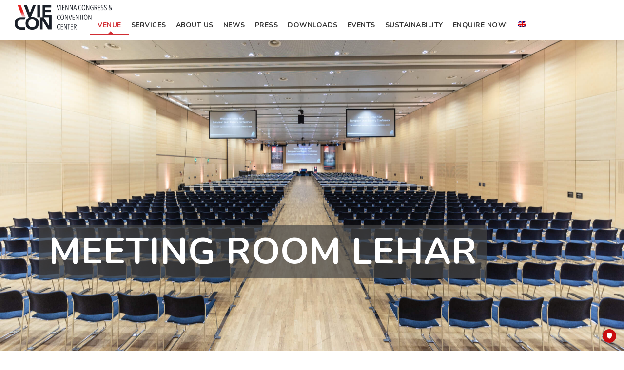

--- FILE ---
content_type: text/html; charset=UTF-8
request_url: https://www.messecongress.at/venue/congress-center/lehar/?lang=en
body_size: 13168
content:
<!DOCTYPE html>
<html lang="en-US" class="no-js">
<head>
	<meta charset="UTF-8">
	<meta name="viewport" content="width=device-width, initial-scale=1">
	<link rel="profile" href="http://gmpg.org/xfn/11">
	<link rel="pingback" href="https://www.messecongress.at/xmlrpc.php">
	<meta name='robots' content='index, follow, max-image-preview:large, max-snippet:-1, max-video-preview:-1' />

	<!-- This site is optimized with the Yoast SEO plugin v26.7 - https://yoast.com/wordpress/plugins/seo/ -->
	<title>Meeting Room Lehar | VIECON – Vienna Congress &amp; Convention Center</title>
	<meta name="description" content="Facts about the meeting room Lehar of the Messe Wien Exhibition &amp; Congress Center." />
	<link rel="canonical" href="https://www.messecongress.at/venue/congress-center/lehar/?lang=en" />
	<meta property="og:locale" content="en_US" />
	<meta property="og:type" content="article" />
	<meta property="og:title" content="Meeting Room Lehar | VIECON – Vienna Congress &amp; Convention Center" />
	<meta property="og:description" content="Facts about the meeting room Lehar of the Messe Wien Exhibition &amp; Congress Center." />
	<meta property="og:url" content="https://www.messecongress.at/venue/congress-center/lehar/?lang=en" />
	<meta property="og:site_name" content="VIECON – Vienna Congress &amp; Convention Center" />
	<meta property="article:publisher" content="https://www.facebook.com/messewiencongress" />
	<meta property="article:modified_time" content="2024-01-23T13:54:04+00:00" />
	<meta name="twitter:card" content="summary_large_image" />
	<script type="application/ld+json" class="yoast-schema-graph">{"@context":"https://schema.org","@graph":[{"@type":"WebPage","@id":"https://www.messecongress.at/venue/congress-center/lehar/?lang=en","url":"https://www.messecongress.at/venue/congress-center/lehar/?lang=en","name":"Meeting Room Lehar | VIECON – Vienna Congress &amp; Convention Center","isPartOf":{"@id":"https://www.messecongress.at/#website"},"datePublished":"2016-12-14T13:16:51+00:00","dateModified":"2024-01-23T13:54:04+00:00","description":"Facts about the meeting room Lehar of the Messe Wien Exhibition & Congress Center.","breadcrumb":{"@id":"https://www.messecongress.at/venue/congress-center/lehar/?lang=en#breadcrumb"},"inLanguage":"en-US","potentialAction":[{"@type":"ReadAction","target":["https://www.messecongress.at/venue/congress-center/lehar/?lang=en"]}]},{"@type":"BreadcrumbList","@id":"https://www.messecongress.at/venue/congress-center/lehar/?lang=en#breadcrumb","itemListElement":[{"@type":"ListItem","position":1,"name":"Startseite","item":"https://www.messecongress.at/?lang=en"},{"@type":"ListItem","position":2,"name":"Venue","item":"https://www.messecongress.at/venue/?lang=en"},{"@type":"ListItem","position":3,"name":"Congress Center","item":"https://www.messecongress.at/venue/congress-center/?lang=en"},{"@type":"ListItem","position":4,"name":"Lehar"}]},{"@type":"WebSite","@id":"https://www.messecongress.at/#website","url":"https://www.messecongress.at/","name":"VIECON – Vienna Congress &amp; Convention Center","description":"VIECON – Vienna Congress &amp; Convention Center","publisher":{"@id":"https://www.messecongress.at/#organization"},"potentialAction":[{"@type":"SearchAction","target":{"@type":"EntryPoint","urlTemplate":"https://www.messecongress.at/?s={search_term_string}"},"query-input":{"@type":"PropertyValueSpecification","valueRequired":true,"valueName":"search_term_string"}}],"inLanguage":"en-US"},{"@type":"Organization","@id":"https://www.messecongress.at/#organization","name":"Messe Wien Exhibition & Congress Center","url":"https://www.messecongress.at/","logo":{"@type":"ImageObject","inLanguage":"en-US","@id":"https://www.messecongress.at/#/schema/logo/image/","url":"https://www.messecongress.at/wp-content/uploads/2016/12/RXMW_CongressCenter_RGB_72dpi.jpg","contentUrl":"https://www.messecongress.at/wp-content/uploads/2016/12/RXMW_CongressCenter_RGB_72dpi.jpg","width":654,"height":162,"caption":"Messe Wien Exhibition & Congress Center"},"image":{"@id":"https://www.messecongress.at/#/schema/logo/image/"},"sameAs":["https://www.facebook.com/messewiencongress"]}]}</script>
	<!-- / Yoast SEO plugin. -->


<link rel='dns-prefetch' href='//www.googletagmanager.com' />
<link rel="alternate" type="application/rss+xml" title="VIECON – Vienna Congress &amp; Convention Center &raquo; Feed" href="https://www.messecongress.at/feed/?lang=en" />
<link rel="alternate" title="oEmbed (JSON)" type="application/json+oembed" href="https://www.messecongress.at/wp-json/oembed/1.0/embed?url=https%3A%2F%2Fwww.messecongress.at%2Fvenue%2Fcongress-center%2Flehar%2F%3Flang%3Den" />
<link rel="alternate" title="oEmbed (XML)" type="text/xml+oembed" href="https://www.messecongress.at/wp-json/oembed/1.0/embed?url=https%3A%2F%2Fwww.messecongress.at%2Fvenue%2Fcongress-center%2Flehar%2F%3Flang%3Den&#038;format=xml" />
<style id='wp-img-auto-sizes-contain-inline-css' type='text/css'>
img:is([sizes=auto i],[sizes^="auto," i]){contain-intrinsic-size:3000px 1500px}
/*# sourceURL=wp-img-auto-sizes-contain-inline-css */
</style>
<style id='wp-emoji-styles-inline-css' type='text/css'>

	img.wp-smiley, img.emoji {
		display: inline !important;
		border: none !important;
		box-shadow: none !important;
		height: 1em !important;
		width: 1em !important;
		margin: 0 0.07em !important;
		vertical-align: -0.1em !important;
		background: none !important;
		padding: 0 !important;
	}
/*# sourceURL=wp-emoji-styles-inline-css */
</style>
<link rel='stylesheet' id='wp-block-library-css' href='https://www.messecongress.at/wp-includes/css/dist/block-library/style.min.css?ver=4ae665e04a8a41b2ce11f548a9d2a424' type='text/css' media='all' />
<style id='wp-block-paragraph-inline-css' type='text/css'>
.is-small-text{font-size:.875em}.is-regular-text{font-size:1em}.is-large-text{font-size:2.25em}.is-larger-text{font-size:3em}.has-drop-cap:not(:focus):first-letter{float:left;font-size:8.4em;font-style:normal;font-weight:100;line-height:.68;margin:.05em .1em 0 0;text-transform:uppercase}body.rtl .has-drop-cap:not(:focus):first-letter{float:none;margin-left:.1em}p.has-drop-cap.has-background{overflow:hidden}:root :where(p.has-background){padding:1.25em 2.375em}:where(p.has-text-color:not(.has-link-color)) a{color:inherit}p.has-text-align-left[style*="writing-mode:vertical-lr"],p.has-text-align-right[style*="writing-mode:vertical-rl"]{rotate:180deg}
/*# sourceURL=https://www.messecongress.at/wp-includes/blocks/paragraph/style.min.css */
</style>
<style id='global-styles-inline-css' type='text/css'>
:root{--wp--preset--aspect-ratio--square: 1;--wp--preset--aspect-ratio--4-3: 4/3;--wp--preset--aspect-ratio--3-4: 3/4;--wp--preset--aspect-ratio--3-2: 3/2;--wp--preset--aspect-ratio--2-3: 2/3;--wp--preset--aspect-ratio--16-9: 16/9;--wp--preset--aspect-ratio--9-16: 9/16;--wp--preset--color--black: #000000;--wp--preset--color--cyan-bluish-gray: #abb8c3;--wp--preset--color--white: #ffffff;--wp--preset--color--pale-pink: #f78da7;--wp--preset--color--vivid-red: #cf2e2e;--wp--preset--color--luminous-vivid-orange: #ff6900;--wp--preset--color--luminous-vivid-amber: #fcb900;--wp--preset--color--light-green-cyan: #7bdcb5;--wp--preset--color--vivid-green-cyan: #00d084;--wp--preset--color--pale-cyan-blue: #8ed1fc;--wp--preset--color--vivid-cyan-blue: #0693e3;--wp--preset--color--vivid-purple: #9b51e0;--wp--preset--gradient--vivid-cyan-blue-to-vivid-purple: linear-gradient(135deg,rgb(6,147,227) 0%,rgb(155,81,224) 100%);--wp--preset--gradient--light-green-cyan-to-vivid-green-cyan: linear-gradient(135deg,rgb(122,220,180) 0%,rgb(0,208,130) 100%);--wp--preset--gradient--luminous-vivid-amber-to-luminous-vivid-orange: linear-gradient(135deg,rgb(252,185,0) 0%,rgb(255,105,0) 100%);--wp--preset--gradient--luminous-vivid-orange-to-vivid-red: linear-gradient(135deg,rgb(255,105,0) 0%,rgb(207,46,46) 100%);--wp--preset--gradient--very-light-gray-to-cyan-bluish-gray: linear-gradient(135deg,rgb(238,238,238) 0%,rgb(169,184,195) 100%);--wp--preset--gradient--cool-to-warm-spectrum: linear-gradient(135deg,rgb(74,234,220) 0%,rgb(151,120,209) 20%,rgb(207,42,186) 40%,rgb(238,44,130) 60%,rgb(251,105,98) 80%,rgb(254,248,76) 100%);--wp--preset--gradient--blush-light-purple: linear-gradient(135deg,rgb(255,206,236) 0%,rgb(152,150,240) 100%);--wp--preset--gradient--blush-bordeaux: linear-gradient(135deg,rgb(254,205,165) 0%,rgb(254,45,45) 50%,rgb(107,0,62) 100%);--wp--preset--gradient--luminous-dusk: linear-gradient(135deg,rgb(255,203,112) 0%,rgb(199,81,192) 50%,rgb(65,88,208) 100%);--wp--preset--gradient--pale-ocean: linear-gradient(135deg,rgb(255,245,203) 0%,rgb(182,227,212) 50%,rgb(51,167,181) 100%);--wp--preset--gradient--electric-grass: linear-gradient(135deg,rgb(202,248,128) 0%,rgb(113,206,126) 100%);--wp--preset--gradient--midnight: linear-gradient(135deg,rgb(2,3,129) 0%,rgb(40,116,252) 100%);--wp--preset--font-size--small: 13px;--wp--preset--font-size--medium: 20px;--wp--preset--font-size--large: 36px;--wp--preset--font-size--x-large: 42px;--wp--preset--spacing--20: 0.44rem;--wp--preset--spacing--30: 0.67rem;--wp--preset--spacing--40: 1rem;--wp--preset--spacing--50: 1.5rem;--wp--preset--spacing--60: 2.25rem;--wp--preset--spacing--70: 3.38rem;--wp--preset--spacing--80: 5.06rem;--wp--preset--shadow--natural: 6px 6px 9px rgba(0, 0, 0, 0.2);--wp--preset--shadow--deep: 12px 12px 50px rgba(0, 0, 0, 0.4);--wp--preset--shadow--sharp: 6px 6px 0px rgba(0, 0, 0, 0.2);--wp--preset--shadow--outlined: 6px 6px 0px -3px rgb(255, 255, 255), 6px 6px rgb(0, 0, 0);--wp--preset--shadow--crisp: 6px 6px 0px rgb(0, 0, 0);}:where(.is-layout-flex){gap: 0.5em;}:where(.is-layout-grid){gap: 0.5em;}body .is-layout-flex{display: flex;}.is-layout-flex{flex-wrap: wrap;align-items: center;}.is-layout-flex > :is(*, div){margin: 0;}body .is-layout-grid{display: grid;}.is-layout-grid > :is(*, div){margin: 0;}:where(.wp-block-columns.is-layout-flex){gap: 2em;}:where(.wp-block-columns.is-layout-grid){gap: 2em;}:where(.wp-block-post-template.is-layout-flex){gap: 1.25em;}:where(.wp-block-post-template.is-layout-grid){gap: 1.25em;}.has-black-color{color: var(--wp--preset--color--black) !important;}.has-cyan-bluish-gray-color{color: var(--wp--preset--color--cyan-bluish-gray) !important;}.has-white-color{color: var(--wp--preset--color--white) !important;}.has-pale-pink-color{color: var(--wp--preset--color--pale-pink) !important;}.has-vivid-red-color{color: var(--wp--preset--color--vivid-red) !important;}.has-luminous-vivid-orange-color{color: var(--wp--preset--color--luminous-vivid-orange) !important;}.has-luminous-vivid-amber-color{color: var(--wp--preset--color--luminous-vivid-amber) !important;}.has-light-green-cyan-color{color: var(--wp--preset--color--light-green-cyan) !important;}.has-vivid-green-cyan-color{color: var(--wp--preset--color--vivid-green-cyan) !important;}.has-pale-cyan-blue-color{color: var(--wp--preset--color--pale-cyan-blue) !important;}.has-vivid-cyan-blue-color{color: var(--wp--preset--color--vivid-cyan-blue) !important;}.has-vivid-purple-color{color: var(--wp--preset--color--vivid-purple) !important;}.has-black-background-color{background-color: var(--wp--preset--color--black) !important;}.has-cyan-bluish-gray-background-color{background-color: var(--wp--preset--color--cyan-bluish-gray) !important;}.has-white-background-color{background-color: var(--wp--preset--color--white) !important;}.has-pale-pink-background-color{background-color: var(--wp--preset--color--pale-pink) !important;}.has-vivid-red-background-color{background-color: var(--wp--preset--color--vivid-red) !important;}.has-luminous-vivid-orange-background-color{background-color: var(--wp--preset--color--luminous-vivid-orange) !important;}.has-luminous-vivid-amber-background-color{background-color: var(--wp--preset--color--luminous-vivid-amber) !important;}.has-light-green-cyan-background-color{background-color: var(--wp--preset--color--light-green-cyan) !important;}.has-vivid-green-cyan-background-color{background-color: var(--wp--preset--color--vivid-green-cyan) !important;}.has-pale-cyan-blue-background-color{background-color: var(--wp--preset--color--pale-cyan-blue) !important;}.has-vivid-cyan-blue-background-color{background-color: var(--wp--preset--color--vivid-cyan-blue) !important;}.has-vivid-purple-background-color{background-color: var(--wp--preset--color--vivid-purple) !important;}.has-black-border-color{border-color: var(--wp--preset--color--black) !important;}.has-cyan-bluish-gray-border-color{border-color: var(--wp--preset--color--cyan-bluish-gray) !important;}.has-white-border-color{border-color: var(--wp--preset--color--white) !important;}.has-pale-pink-border-color{border-color: var(--wp--preset--color--pale-pink) !important;}.has-vivid-red-border-color{border-color: var(--wp--preset--color--vivid-red) !important;}.has-luminous-vivid-orange-border-color{border-color: var(--wp--preset--color--luminous-vivid-orange) !important;}.has-luminous-vivid-amber-border-color{border-color: var(--wp--preset--color--luminous-vivid-amber) !important;}.has-light-green-cyan-border-color{border-color: var(--wp--preset--color--light-green-cyan) !important;}.has-vivid-green-cyan-border-color{border-color: var(--wp--preset--color--vivid-green-cyan) !important;}.has-pale-cyan-blue-border-color{border-color: var(--wp--preset--color--pale-cyan-blue) !important;}.has-vivid-cyan-blue-border-color{border-color: var(--wp--preset--color--vivid-cyan-blue) !important;}.has-vivid-purple-border-color{border-color: var(--wp--preset--color--vivid-purple) !important;}.has-vivid-cyan-blue-to-vivid-purple-gradient-background{background: var(--wp--preset--gradient--vivid-cyan-blue-to-vivid-purple) !important;}.has-light-green-cyan-to-vivid-green-cyan-gradient-background{background: var(--wp--preset--gradient--light-green-cyan-to-vivid-green-cyan) !important;}.has-luminous-vivid-amber-to-luminous-vivid-orange-gradient-background{background: var(--wp--preset--gradient--luminous-vivid-amber-to-luminous-vivid-orange) !important;}.has-luminous-vivid-orange-to-vivid-red-gradient-background{background: var(--wp--preset--gradient--luminous-vivid-orange-to-vivid-red) !important;}.has-very-light-gray-to-cyan-bluish-gray-gradient-background{background: var(--wp--preset--gradient--very-light-gray-to-cyan-bluish-gray) !important;}.has-cool-to-warm-spectrum-gradient-background{background: var(--wp--preset--gradient--cool-to-warm-spectrum) !important;}.has-blush-light-purple-gradient-background{background: var(--wp--preset--gradient--blush-light-purple) !important;}.has-blush-bordeaux-gradient-background{background: var(--wp--preset--gradient--blush-bordeaux) !important;}.has-luminous-dusk-gradient-background{background: var(--wp--preset--gradient--luminous-dusk) !important;}.has-pale-ocean-gradient-background{background: var(--wp--preset--gradient--pale-ocean) !important;}.has-electric-grass-gradient-background{background: var(--wp--preset--gradient--electric-grass) !important;}.has-midnight-gradient-background{background: var(--wp--preset--gradient--midnight) !important;}.has-small-font-size{font-size: var(--wp--preset--font-size--small) !important;}.has-medium-font-size{font-size: var(--wp--preset--font-size--medium) !important;}.has-large-font-size{font-size: var(--wp--preset--font-size--large) !important;}.has-x-large-font-size{font-size: var(--wp--preset--font-size--x-large) !important;}
/*# sourceURL=global-styles-inline-css */
</style>

<style id='classic-theme-styles-inline-css' type='text/css'>
/*! This file is auto-generated */
.wp-block-button__link{color:#fff;background-color:#32373c;border-radius:9999px;box-shadow:none;text-decoration:none;padding:calc(.667em + 2px) calc(1.333em + 2px);font-size:1.125em}.wp-block-file__button{background:#32373c;color:#fff;text-decoration:none}
/*# sourceURL=/wp-includes/css/classic-themes.min.css */
</style>
<link rel='stylesheet' id='gdlr-core-google-font-css' href='https://fonts.googleapis.com/css?family=Nunito%3A300%2Cregular%2C700&#038;subset=latin&#038;ver=4ae665e04a8a41b2ce11f548a9d2a424' type='text/css' media='all' />
<link rel='stylesheet' id='gdlr-core-plugin-css' href='https://www.messecongress.at/wp-content/plugins/goodlayers-core/plugins/combine/style.php?include=flexslider&#038;lightbox=ilightbox-light&#038;ver=4ae665e04a8a41b2ce11f548a9d2a424' type='text/css' media='all' />
<link rel='stylesheet' id='gdlr-core-page-builder-css' href='https://www.messecongress.at/wp-content/plugins/goodlayers-core/include/css/page-builder.css?ver=4ae665e04a8a41b2ce11f548a9d2a424' type='text/css' media='all' />
<link rel='stylesheet' id='wpml-menu-item-0-css' href='https://www.messecongress.at/wp-content/plugins/sitepress-multilingual-cms/templates/language-switchers/menu-item/style.min.css?ver=1' type='text/css' media='all' />
<link rel='stylesheet' id='infinite-style-core-css' href='https://www.messecongress.at/wp-content/themes/infinite/css/style-core.css?ver=4ae665e04a8a41b2ce11f548a9d2a424' type='text/css' media='all' />
<link rel='stylesheet' id='infinite-custom-style-css' href='https://www.messecongress.at/wp-content/uploads/gdlr-style-custom.css?1757408189&#038;ver=4ae665e04a8a41b2ce11f548a9d2a424' type='text/css' media='all' />
<link rel='stylesheet' id='wp-document-revisions-front-css' href='https://www.messecongress.at/wp-content/plugins/wp-document-revisions/css/style-front.css?ver=3.8.1' type='text/css' media='all' />
<script type="text/javascript" src="https://www.messecongress.at/wp-includes/js/jquery/jquery.min.js?ver=3.7.1" id="jquery-core-js"></script>
<script type="text/javascript" src="https://www.messecongress.at/wp-includes/js/jquery/jquery-migrate.min.js?ver=3.4.1" id="jquery-migrate-js"></script>
<script type="text/javascript" id="wpml-browser-redirect-js-extra">
/* <![CDATA[ */
var wpml_browser_redirect_params = {"pageLanguage":"en","languageUrls":{"en_us":"https://www.messecongress.at/venue/congress-center/lehar/?lang=en","en":"https://www.messecongress.at/venue/congress-center/lehar/?lang=en","us":"https://www.messecongress.at/venue/congress-center/lehar/?lang=en","de_de":"https://www.messecongress.at/venue/congress-center/lehar/","de":"https://www.messecongress.at/venue/congress-center/lehar/"},"cookie":{"name":"_icl_visitor_lang_js","domain":"www.messecongress.at","path":"/","expiration":24}};
//# sourceURL=wpml-browser-redirect-js-extra
/* ]]> */
</script>
<script type="text/javascript" src="https://www.messecongress.at/wp-content/plugins/sitepress-multilingual-cms/dist/js/browser-redirect/app.js?ver=486900" id="wpml-browser-redirect-js"></script>

<!-- Google tag (gtag.js) snippet added by Site Kit -->
<!-- Google Analytics snippet added by Site Kit -->
<script type="text/javascript" src="https://www.googletagmanager.com/gtag/js?id=GT-P3F9L9B" id="google_gtagjs-js" async></script>
<script type="text/javascript" id="google_gtagjs-js-after">
/* <![CDATA[ */
window.dataLayer = window.dataLayer || [];function gtag(){dataLayer.push(arguments);}
gtag("set","linker",{"domains":["www.messecongress.at"]});
gtag("js", new Date());
gtag("set", "developer_id.dZTNiMT", true);
gtag("config", "GT-P3F9L9B");
 window._googlesitekit = window._googlesitekit || {}; window._googlesitekit.throttledEvents = []; window._googlesitekit.gtagEvent = (name, data) => { var key = JSON.stringify( { name, data } ); if ( !! window._googlesitekit.throttledEvents[ key ] ) { return; } window._googlesitekit.throttledEvents[ key ] = true; setTimeout( () => { delete window._googlesitekit.throttledEvents[ key ]; }, 5 ); gtag( "event", name, { ...data, event_source: "site-kit" } ); }; 
//# sourceURL=google_gtagjs-js-after
/* ]]> */
</script>
<link rel="https://api.w.org/" href="https://www.messecongress.at/wp-json/" /><link rel="alternate" title="JSON" type="application/json" href="https://www.messecongress.at/wp-json/wp/v2/pages/2524" /><link rel="EditURI" type="application/rsd+xml" title="RSD" href="https://www.messecongress.at/xmlrpc.php?rsd" />

<link rel='shortlink' href='https://www.messecongress.at/?p=2524&#038;lang=en' />
<meta name="generator" content="WPML ver:4.8.6 stt:1,3;" />
<meta name="generator" content="Site Kit by Google 1.168.0" /><!-- TRUENDO Privacy Center -->
<script id="truendoAutoBlock" type="text/javascript" src="https://cdn-geo.priv.center/c0bc6acb-14d2-4e5e-b582-93e362dba333/?id=c0bc6acb-14d2-4e5e-b582-93e362dba333">
</script><!-- End TRUENDO Privacy Center -->

<style>
	.infinite-main-menu-search i, .infinite-main-menu-cart i{display:none}
</style>

<!-- Meta Pixel Code -->
<script>
!function(f,b,e,v,n,t,s)
{if(f.fbq)return;n=f.fbq=function(){n.callMethod?
n.callMethod.apply(n,arguments):n.queue.push(arguments)};
if(!f._fbq)f._fbq=n;n.push=n;n.loaded=!0;n.version='2.0';
n.queue=[];t=b.createElement(e);t.async=!0;
t.src=v;s=b.getElementsByTagName(e)[0];
s.parentNode.insertBefore(t,s)}(window, document,'script',
'https://connect.facebook.net/en_US/fbevents.js');
fbq('init', '617359551160877');
fbq('track', 'PageView');
</script>
<noscript><img height="1" width="1" style="display:none"
src="https://www.facebook.com/tr?id=617359551160877&ev=PageView&noscript=1"
/></noscript>
<!-- End Meta Pixel Code -->

<!-- Google tag (gtag.js) --> <script async src="https://www.googletagmanager.com/gtag/js?id=AW-17039735414"></script> <script> window.dataLayer = window.dataLayer || []; function gtag(){dataLayer.push(arguments);} gtag('js', new Date()); gtag('config', 'AW-17039735414'); </script> 

<!-- Event snippet for LEAD DE conversion page -->
<script>
  gtag('event', 'conversion', {'send_to': 'AW-17039735414/A06UCPq3k8oaEPb0lr0_'});
</script>

<!-- Event snippet for LEAD EN conversion page -->
<script>
  gtag('event', 'conversion', {'send_to': 'AW-17039735414/dLqnCOX6ocoaEPb0lr0_'});
</script>

<!-- Google Tag Manager -->
<script>(function(w,d,s,l,i){w[l]=w[l]||[];w[l].push({'gtm.start':
new Date().getTime(),event:'gtm.js'});var f=d.getElementsByTagName(s)[0],
j=d.createElement(s),dl=l!='dataLayer'?'&l='+l:'';j.async=true;j.src=
'https://www.googletagmanager.com/gtm.js?id='+i+dl;f.parentNode.insertBefore(j,f);
})(window,document,'script','dataLayer','GTM-5XWX9JDN');</script>
<!-- End Google Tag Manager --><!--[if lt IE 9]>
<script src="https://www.messecongress.at/wp-content/themes/infinite/js/html5.js"></script>
<![endif]-->
<link rel="icon" href="https://www.messecongress.at/wp-content/uploads/cropped-Website-Icon-32x32.png" sizes="32x32" />
<link rel="icon" href="https://www.messecongress.at/wp-content/uploads/cropped-Website-Icon-192x192.png" sizes="192x192" />
<link rel="apple-touch-icon" href="https://www.messecongress.at/wp-content/uploads/cropped-Website-Icon-180x180.png" />
<meta name="msapplication-TileImage" content="https://www.messecongress.at/wp-content/uploads/cropped-Website-Icon-270x270.png" />
		<style type="text/css" id="wp-custom-css">
			/* title formatierung */
h1.gdlr-core-skin-title {padding: 10px 20px; background-color: rgba(70,70,70, 0.7);}


.gdlr-core-portfolio-thumbnail .gdlr-core-portfolio-title {font-size:24px;}


.infinite-body h1, .infinite-body h2, .infinite-body h3, .infinite-body h4, .infinite-body h5, .infinite-body h6, .infinite-body .infinite-title-font, .infinite-body .gdlr-core-title-font,
body {-ms-word-wrap: break-word; 
  word-wrap: break-word; 
  word-wrap: break-word;}


/* Headings Versalien */
.infinite-body h1, .infinite-body h2, .infinite-body h3, .infinite-body h4, .infinite-body h5, .infinite-body h6, .infinite-body .infinite-title-font, .infinite-body .gdlr-core-title-font {text-transform:uppercase;}


div.gdlr-core-call-to-action-item-caption.gdlr-core-title-font.gdlr-core-skin-caption {text-transform:inherit;}


/* tables */
table th, table td {color: #333333;}
table tr th {background-color: #D12D33;}
table tr:nth-child(even){background-color: #FFFFFF;}
table tr:nth-child(odd){background-color: #CCCCCC;}

table {-ms-word-break: break-word; 
  word-break: break-word; 
  word-break: break-word;}


/* Page title ausblenden */
.infinite-page-title-wrap {display:none;}


/* Presse Posts page - klickbaren title kennzeichnen */
.infinite-single-article .infinite-single-article-head-right {text-decoration: underline;}

/* ausblenden von Autor, Datum, Kategorie in Blog */
.infinite-blog-title-wrap .infinite-blog-info-wrapper, .infinite-blog-title-wrap .infinite-blog-info-wrapper a, .infinite-blog-title-wrap .infinite-blog-info-wrapper a:hover, .infinite-blog-title-wrap .infinite-blog-info-wrapper i, .infinite-single-article .infinite-blog-info-wrapper, .infinite-single-article .infinite-blog-info-wrapper a, .infinite-single-article .infinite-blog-info-wrapper a:hover, .infinite-single-article .infinite-blog-info-wrapper i, .gdlr-core-blog-info-wrapper, .gdlr-core-blog-info-wrapper a, .gdlr-core-blog-info-wrapper a:hover, .gdlr-core-blog-info-wrapper i, .gdlr-core-blog-grid .gdlr-core-blog-info-date a {display:none;}


/* Fontawesome icons */
.fa {color:#d12d33;}


/* Fontawesome icons in Footer*/
.infinite-footer-wrapper .infinite-footer-container .fa {color:#cccccc; margin-right:10px;}


/* Buttons */
.gdlr-core-button,
.wpcf7-submit {border-radius:15px; padding:15px 40px}

/* Image zoom position */
.ilightbox-holder.light {
	top: 10vh;
}		</style>
		</head>

<body class="wp-singular page-template-default page page-id-2524 page-child parent-pageid-2436 wp-theme-infinite gdlr-core-body infinite-body infinite-body-front infinite-full  infinite-with-sticky-navigation gdlr-core-link-to-lightbox">
<div class="infinite-mobile-header-wrap" ><div class="infinite-mobile-header infinite-header-background infinite-style-slide" id="infinite-mobile-header" ><div class="infinite-mobile-header-container infinite-container" ><div class="infinite-logo  infinite-item-pdlr"><div class="infinite-logo-inner"><a href="https://www.messecongress.at/?lang=en" ><img src="https://www.messecongress.at/wp-content/uploads/VIECON_Logo-Zusatz-RGB_pos.png" alt="" width="5068" height="1302" /></a></div></div><div class="infinite-mobile-menu-right" ><div class="infinite-main-menu-search" id="infinite-top-search" ><i class="fa fa-search" ></i></div><div class="infinite-top-search-wrap" >
	<div class="infinite-top-search-close" ></div>

	<div class="infinite-top-search-row" >
		<div class="infinite-top-search-cell" >
			<form role="search" method="get" class="search-form" action="https://www.messecongress.at/?lang=en">
				<input type="text" class="search-field infinite-title-font" placeholder="Search..." value="" name="s">
				<div class="infinite-top-search-submit"><i class="fa fa-search" ></i></div>
				<input type="submit" class="search-submit" value="Search">
				<div class="infinite-top-search-close"><i class="icon_close" ></i></div>
			</form>
		</div>
	</div>

</div>
<div class="infinite-mobile-menu" ><a class="infinite-mm-menu-button infinite-mobile-menu-button infinite-mobile-button-hamburger-with-border" href="#infinite-mobile-menu"  id="infinite-mobile-menu"  ><i class="fa fa-bars" ></i></a><div class="infinite-mm-menu-wrap infinite-navigation-font" id="infinite-mobile-menu" data-slide="right" ><ul id="menu-main-menu-englisch" class="m-menu"><li class="menu-item menu-item-type-post_type menu-item-object-page current-page-ancestor current-menu-ancestor current_page_ancestor menu-item-has-children menu-item-2598"><a href="https://www.messecongress.at/venue/?lang=en">Venue</a>
<ul class="sub-menu">
	<li class="menu-item menu-item-type-post_type menu-item-object-page current-page-ancestor current-menu-ancestor current-menu-parent current-page-parent current_page_parent current_page_ancestor menu-item-has-children menu-item-2608"><a href="https://www.messecongress.at/venue/congress-center/?lang=en">Congress Center</a>
	<ul class="sub-menu">
		<li class="menu-item menu-item-type-post_type menu-item-object-page menu-item-2609"><a href="https://www.messecongress.at/venue/congress-center/stolz/?lang=en">Stolz</a></li>
		<li class="menu-item menu-item-type-post_type menu-item-object-page current-menu-item page_item page-item-2524 current_page_item menu-item-2610"><a href="https://www.messecongress.at/venue/congress-center/lehar/?lang=en" aria-current="page">Lehar</a></li>
		<li class="menu-item menu-item-type-post_type menu-item-object-page menu-item-2611"><a href="https://www.messecongress.at/venue/congress-center/strauss/?lang=en">Strauss</a></li>
		<li class="menu-item menu-item-type-post_type menu-item-object-page menu-item-2612"><a href="https://www.messecongress.at/venue/congress-center/schubert/?lang=en">Schubert</a></li>
		<li class="menu-item menu-item-type-post_type menu-item-object-page menu-item-2613"><a href="https://www.messecongress.at/venue/congress-center/galerie-b/?lang=en">Gallery B</a></li>
		<li class="menu-item menu-item-type-post_type menu-item-object-page menu-item-2614"><a href="https://www.messecongress.at/venue/congress-center/business-suiten-bueros/?lang=en">Business Suites &#038; Offices</a></li>
	</ul>
</li>
	<li class="menu-item menu-item-type-post_type menu-item-object-page menu-item-has-children menu-item-2599"><a href="https://www.messecongress.at/venue/exhibition-center/?lang=en">Exhibition Center</a>
	<ul class="sub-menu">
		<li class="menu-item menu-item-type-post_type menu-item-object-page menu-item-2600"><a href="https://www.messecongress.at/venue/exhibition-center/halle-a/?lang=en">Hall A</a></li>
		<li class="menu-item menu-item-type-post_type menu-item-object-page menu-item-2601"><a href="https://www.messecongress.at/venue/exhibition-center/halle-b/?lang=en">Hall B</a></li>
		<li class="menu-item menu-item-type-post_type menu-item-object-page menu-item-2602"><a href="https://www.messecongress.at/venue/exhibition-center/halle-c/?lang=en">Hall C</a></li>
		<li class="menu-item menu-item-type-post_type menu-item-object-page menu-item-2603"><a href="https://www.messecongress.at/venue/exhibition-center/halle-d/?lang=en">Hall D</a></li>
		<li class="menu-item menu-item-type-post_type menu-item-object-page menu-item-2604"><a href="https://www.messecongress.at/venue/exhibition-center/foyer-a/?lang=en">Foyer A</a></li>
		<li class="menu-item menu-item-type-post_type menu-item-object-page menu-item-2605"><a href="https://www.messecongress.at/venue/exhibition-center/foyer-d/?lang=en">Foyer D</a></li>
	</ul>
</li>
	<li class="menu-item menu-item-type-post_type menu-item-object-page menu-item-2607"><a href="https://www.messecongress.at/venue/virtuelle-tour/?lang=en">Virtual Experience</a></li>
	<li class="menu-item menu-item-type-post_type menu-item-object-page menu-item-2615"><a href="https://www.messecongress.at/lage/?lang=en">Location</a></li>
	<li class="menu-item menu-item-type-post_type menu-item-object-page menu-item-2727"><a href="https://www.messecongress.at/lage/parken/?lang=en">Parking</a></li>
</ul>
</li>
<li class="menu-item menu-item-type-post_type menu-item-object-page menu-item-has-children menu-item-2616"><a href="https://www.messecongress.at/services/?lang=en">Services</a>
<ul class="sub-menu">
	<li class="menu-item menu-item-type-post_type menu-item-object-page menu-item-2618"><a href="https://www.messecongress.at/services/digitale-infrastruktur/?lang=en">Digital Infrastructure</a></li>
	<li class="menu-item menu-item-type-post_type menu-item-object-page menu-item-2619"><a href="https://www.messecongress.at/services/veranstaltungstechnik/?lang=en">Event Technology</a></li>
	<li class="menu-item menu-item-type-post_type menu-item-object-page menu-item-2620"><a href="https://www.messecongress.at/services/ausstattung-standbau/?lang=en">Equipment &#038; Stand Construction</a></li>
	<li class="menu-item menu-item-type-post_type menu-item-object-page menu-item-2621"><a href="https://www.messecongress.at/services/personal/?lang=en">Personnel</a></li>
	<li class="menu-item menu-item-type-post_type menu-item-object-page menu-item-2622"><a href="https://www.messecongress.at/services/gastronomie/?lang=en">Catering</a></li>
	<li class="menu-item menu-item-type-post_type menu-item-object-page menu-item-4918"><a href="https://www.messecongress.at/services/green-meetings/?lang=en">Ecolabel: Green Meetings &#038; Events</a></li>
</ul>
</li>
<li class="menu-item menu-item-type-post_type menu-item-object-page menu-item-has-children menu-item-2584"><a href="https://www.messecongress.at/ueber-uns/?lang=en">About us</a>
<ul class="sub-menu">
	<li class="menu-item menu-item-type-post_type menu-item-object-page menu-item-2587"><a href="https://www.messecongress.at/ueber-uns/team/?lang=en">Team</a></li>
	<li class="menu-item menu-item-type-post_type menu-item-object-page menu-item-10251"><a href="https://www.messecongress.at/references/?lang=en">References</a></li>
	<li class="menu-item menu-item-type-post_type menu-item-object-page menu-item-2589"><a href="https://www.messecongress.at/ueber-uns/partner/?lang=en">Partners</a></li>
	<li class="menu-item menu-item-type-custom menu-item-object-custom menu-item-8122"><a target="_blank">Career</a></li>
	<li class="menu-item menu-item-type-post_type menu-item-object-page menu-item-2585"><a href="https://www.messecongress.at/ueber-uns/kontakt/?lang=en">Contact</a></li>
	<li class="menu-item menu-item-type-post_type menu-item-object-page menu-item-9024"><a href="https://www.messecongress.at/ueber-uns/100-years-messe-wien/?lang=en">100 years Messe Wien</a></li>
</ul>
</li>
<li class="menu-item menu-item-type-post_type menu-item-object-page menu-item-has-children menu-item-10091"><a href="https://www.messecongress.at/news/?lang=en">News</a>
<ul class="sub-menu">
	<li class="menu-item menu-item-type-post_type menu-item-object-page menu-item-10214"><a href="https://www.messecongress.at/news/?lang=en">News</a></li>
	<li class="menu-item menu-item-type-post_type menu-item-object-page menu-item-7866"><a href="https://www.messecongress.at/vienna-meeting-fund/?lang=en">Vienna Meeting Fund</a></li>
</ul>
</li>
<li class="menu-item menu-item-type-post_type menu-item-object-page menu-item-has-children menu-item-2594"><a href="https://www.messecongress.at/presse/?lang=en">Press</a>
<ul class="sub-menu">
	<li class="menu-item menu-item-type-post_type menu-item-object-page menu-item-3033"><a href="https://www.messecongress.at/presse/?lang=en">Press releases</a></li>
	<li class="menu-item menu-item-type-post_type menu-item-object-page menu-item-2596"><a href="https://www.messecongress.at/presse/pressefotos/?lang=en">Press photos</a></li>
	<li class="menu-item menu-item-type-post_type menu-item-object-page menu-item-2595"><a href="https://www.messecongress.at/presse/pressekontakt/?lang=en">Press Contact</a></li>
</ul>
</li>
<li class="menu-item menu-item-type-post_type menu-item-object-page menu-item-2590"><a href="https://www.messecongress.at/downloads/?lang=en">Downloads</a></li>
<li class="menu-item menu-item-type-post_type menu-item-object-page menu-item-2591"><a href="https://www.messecongress.at/events/?lang=en">Events</a></li>
<li class="menu-item menu-item-type-post_type menu-item-object-page menu-item-has-children menu-item-10411"><a href="https://www.messecongress.at/services/sustainability/?lang=en">Sustainability</a>
<ul class="sub-menu">
	<li class="menu-item menu-item-type-post_type menu-item-object-page menu-item-2617"><a href="https://www.messecongress.at/services/green-meetings/?lang=en">Ecolabel: Green Meetings &#038; Events</a></li>
	<li class="menu-item menu-item-type-post_type menu-item-object-page menu-item-10416"><a href="https://www.messecongress.at/services/ecolabel-conference-event-locations/?lang=en">Ecolabel: Conference &#038; Event Locations</a></li>
</ul>
</li>
<li class="menu-item menu-item-type-post_type menu-item-object-page menu-item-2899"><a href="https://www.messecongress.at/anfrage/?lang=en">Enquire now!</a></li>
<li class="menu-item wpml-ls-slot-2 wpml-ls-item wpml-ls-item-en wpml-ls-current-language wpml-ls-menu-item wpml-ls-first-item menu-item-type-wpml_ls_menu_item menu-item-object-wpml_ls_menu_item menu-item-has-children menu-item-wpml-ls-2-en"><a href="https://www.messecongress.at/venue/congress-center/lehar/?lang=en" role="menuitem"><img
            class="wpml-ls-flag"
            src="https://www.messecongress.at/wp-content/plugins/sitepress-multilingual-cms/res/flags/en.png"
            alt="English"
            
            
    /></a>
<ul class="sub-menu">
	<li class="menu-item wpml-ls-slot-2 wpml-ls-item wpml-ls-item-de wpml-ls-menu-item wpml-ls-last-item menu-item-type-wpml_ls_menu_item menu-item-object-wpml_ls_menu_item menu-item-wpml-ls-2-de"><a href="https://www.messecongress.at/venue/congress-center/lehar/" title="Switch to German" aria-label="Switch to German" role="menuitem"><img
            class="wpml-ls-flag"
            src="https://www.messecongress.at/wp-content/plugins/sitepress-multilingual-cms/res/flags/de.png"
            alt="German"
            
            
    /></a></li>
</ul>
</li>
</ul></div></div></div></div></div></div><div class="infinite-body-outer-wrapper ">
		<div class="infinite-body-wrapper clearfix  infinite-with-frame">
		
<header class="infinite-header-wrap infinite-header-style-plain  infinite-style-center-menu infinite-sticky-navigation infinite-style-fixed" >
	<div class="infinite-header-background" ></div>
	<div class="infinite-header-container  infinite-header-full">
			
		<div class="infinite-header-container-inner clearfix">
			<div class="infinite-logo  infinite-item-pdlr"><div class="infinite-logo-inner"><a href="https://www.messecongress.at/?lang=en" ><img src="https://www.messecongress.at/wp-content/uploads/VIECON_Logo-Zusatz-RGB_pos.png" alt="" width="5068" height="1302" /></a></div></div>			<div class="infinite-navigation infinite-item-pdlr clearfix " >
			<div class="infinite-main-menu" id="infinite-main-menu" ><ul id="menu-main-menu-englisch-1" class="sf-menu"><li  class="menu-item menu-item-type-post_type menu-item-object-page current-page-ancestor current-menu-ancestor current_page_ancestor menu-item-has-children menu-item-2598 infinite-normal-menu"><a href="https://www.messecongress.at/venue/?lang=en" class="sf-with-ul-pre">Venue</a>
<ul class="sub-menu">
	<li  class="menu-item menu-item-type-post_type menu-item-object-page current-page-ancestor current-menu-ancestor current-menu-parent current-page-parent current_page_parent current_page_ancestor menu-item-has-children menu-item-2608" data-size="60"><a href="https://www.messecongress.at/venue/congress-center/?lang=en" class="sf-with-ul-pre">Congress Center</a>
	<ul class="sub-menu">
		<li  class="menu-item menu-item-type-post_type menu-item-object-page menu-item-2609"><a href="https://www.messecongress.at/venue/congress-center/stolz/?lang=en">Stolz</a></li>
		<li  class="menu-item menu-item-type-post_type menu-item-object-page current-menu-item page_item page-item-2524 current_page_item menu-item-2610"><a href="https://www.messecongress.at/venue/congress-center/lehar/?lang=en">Lehar</a></li>
		<li  class="menu-item menu-item-type-post_type menu-item-object-page menu-item-2611"><a href="https://www.messecongress.at/venue/congress-center/strauss/?lang=en">Strauss</a></li>
		<li  class="menu-item menu-item-type-post_type menu-item-object-page menu-item-2612"><a href="https://www.messecongress.at/venue/congress-center/schubert/?lang=en">Schubert</a></li>
		<li  class="menu-item menu-item-type-post_type menu-item-object-page menu-item-2613"><a href="https://www.messecongress.at/venue/congress-center/galerie-b/?lang=en">Gallery B</a></li>
		<li  class="menu-item menu-item-type-post_type menu-item-object-page menu-item-2614"><a href="https://www.messecongress.at/venue/congress-center/business-suiten-bueros/?lang=en">Business Suites &#038; Offices</a></li>
	</ul>
</li>
	<li  class="menu-item menu-item-type-post_type menu-item-object-page menu-item-has-children menu-item-2599" data-size="60"><a href="https://www.messecongress.at/venue/exhibition-center/?lang=en" class="sf-with-ul-pre">Exhibition Center</a>
	<ul class="sub-menu">
		<li  class="menu-item menu-item-type-post_type menu-item-object-page menu-item-2600"><a href="https://www.messecongress.at/venue/exhibition-center/halle-a/?lang=en">Hall A</a></li>
		<li  class="menu-item menu-item-type-post_type menu-item-object-page menu-item-2601"><a href="https://www.messecongress.at/venue/exhibition-center/halle-b/?lang=en">Hall B</a></li>
		<li  class="menu-item menu-item-type-post_type menu-item-object-page menu-item-2602"><a href="https://www.messecongress.at/venue/exhibition-center/halle-c/?lang=en">Hall C</a></li>
		<li  class="menu-item menu-item-type-post_type menu-item-object-page menu-item-2603"><a href="https://www.messecongress.at/venue/exhibition-center/halle-d/?lang=en">Hall D</a></li>
		<li  class="menu-item menu-item-type-post_type menu-item-object-page menu-item-2604"><a href="https://www.messecongress.at/venue/exhibition-center/foyer-a/?lang=en">Foyer A</a></li>
		<li  class="menu-item menu-item-type-post_type menu-item-object-page menu-item-2605"><a href="https://www.messecongress.at/venue/exhibition-center/foyer-d/?lang=en">Foyer D</a></li>
	</ul>
</li>
	<li  class="menu-item menu-item-type-post_type menu-item-object-page menu-item-2607" data-size="60"><a href="https://www.messecongress.at/venue/virtuelle-tour/?lang=en">Virtual Experience</a></li>
	<li  class="menu-item menu-item-type-post_type menu-item-object-page menu-item-2615" data-size="60"><a href="https://www.messecongress.at/lage/?lang=en">Location</a></li>
	<li  class="menu-item menu-item-type-post_type menu-item-object-page menu-item-2727" data-size="60"><a href="https://www.messecongress.at/lage/parken/?lang=en">Parking</a></li>
</ul>
</li>
<li  class="menu-item menu-item-type-post_type menu-item-object-page menu-item-has-children menu-item-2616 infinite-normal-menu"><a href="https://www.messecongress.at/services/?lang=en" class="sf-with-ul-pre">Services</a>
<ul class="sub-menu">
	<li  class="menu-item menu-item-type-post_type menu-item-object-page menu-item-2618" data-size="60"><a href="https://www.messecongress.at/services/digitale-infrastruktur/?lang=en">Digital Infrastructure</a></li>
	<li  class="menu-item menu-item-type-post_type menu-item-object-page menu-item-2619" data-size="60"><a href="https://www.messecongress.at/services/veranstaltungstechnik/?lang=en">Event Technology</a></li>
	<li  class="menu-item menu-item-type-post_type menu-item-object-page menu-item-2620" data-size="60"><a href="https://www.messecongress.at/services/ausstattung-standbau/?lang=en">Equipment &#038; Stand Construction</a></li>
	<li  class="menu-item menu-item-type-post_type menu-item-object-page menu-item-2621" data-size="60"><a href="https://www.messecongress.at/services/personal/?lang=en">Personnel</a></li>
	<li  class="menu-item menu-item-type-post_type menu-item-object-page menu-item-2622" data-size="60"><a href="https://www.messecongress.at/services/gastronomie/?lang=en">Catering</a></li>
	<li  class="menu-item menu-item-type-post_type menu-item-object-page menu-item-4918" data-size="60"><a href="https://www.messecongress.at/services/green-meetings/?lang=en">Ecolabel: Green Meetings &#038; Events</a></li>
</ul>
</li>
<li  class="menu-item menu-item-type-post_type menu-item-object-page menu-item-has-children menu-item-2584 infinite-normal-menu"><a href="https://www.messecongress.at/ueber-uns/?lang=en" class="sf-with-ul-pre">About us</a>
<ul class="sub-menu">
	<li  class="menu-item menu-item-type-post_type menu-item-object-page menu-item-2587" data-size="60"><a href="https://www.messecongress.at/ueber-uns/team/?lang=en">Team</a></li>
	<li  class="menu-item menu-item-type-post_type menu-item-object-page menu-item-10251" data-size="60"><a href="https://www.messecongress.at/references/?lang=en">References</a></li>
	<li  class="menu-item menu-item-type-post_type menu-item-object-page menu-item-2589" data-size="60"><a href="https://www.messecongress.at/ueber-uns/partner/?lang=en">Partners</a></li>
	<li  class="menu-item menu-item-type-custom menu-item-object-custom menu-item-8122" data-size="60"></li>
	<li  class="menu-item menu-item-type-post_type menu-item-object-page menu-item-2585" data-size="60"><a href="https://www.messecongress.at/ueber-uns/kontakt/?lang=en">Contact</a></li>
	<li  class="menu-item menu-item-type-post_type menu-item-object-page menu-item-9024" data-size="60"><a href="https://www.messecongress.at/ueber-uns/100-years-messe-wien/?lang=en">100 years Messe Wien</a></li>
</ul>
</li>
<li  class="menu-item menu-item-type-post_type menu-item-object-page menu-item-has-children menu-item-10091 infinite-normal-menu"><a href="https://www.messecongress.at/news/?lang=en" class="sf-with-ul-pre">News</a>
<ul class="sub-menu">
	<li  class="menu-item menu-item-type-post_type menu-item-object-page menu-item-10214" data-size="60"><a href="https://www.messecongress.at/news/?lang=en">News</a></li>
	<li  class="menu-item menu-item-type-post_type menu-item-object-page menu-item-7866" data-size="60"><a href="https://www.messecongress.at/vienna-meeting-fund/?lang=en">Vienna Meeting Fund</a></li>
</ul>
</li>
<li  class="menu-item menu-item-type-post_type menu-item-object-page menu-item-has-children menu-item-2594 infinite-normal-menu"><a href="https://www.messecongress.at/presse/?lang=en" class="sf-with-ul-pre">Press</a>
<ul class="sub-menu">
	<li  class="menu-item menu-item-type-post_type menu-item-object-page menu-item-3033" data-size="60"><a href="https://www.messecongress.at/presse/?lang=en">Press releases</a></li>
	<li  class="menu-item menu-item-type-post_type menu-item-object-page menu-item-2596" data-size="60"><a href="https://www.messecongress.at/presse/pressefotos/?lang=en">Press photos</a></li>
	<li  class="menu-item menu-item-type-post_type menu-item-object-page menu-item-2595" data-size="60"><a href="https://www.messecongress.at/presse/pressekontakt/?lang=en">Press Contact</a></li>
</ul>
</li>
<li  class="menu-item menu-item-type-post_type menu-item-object-page menu-item-2590 infinite-normal-menu"><a href="https://www.messecongress.at/downloads/?lang=en">Downloads</a></li>
<li  class="menu-item menu-item-type-post_type menu-item-object-page menu-item-2591 infinite-normal-menu"><a href="https://www.messecongress.at/events/?lang=en">Events</a></li>
<li  class="menu-item menu-item-type-post_type menu-item-object-page menu-item-has-children menu-item-10411 infinite-normal-menu"><a href="https://www.messecongress.at/services/sustainability/?lang=en" class="sf-with-ul-pre">Sustainability</a>
<ul class="sub-menu">
	<li  class="menu-item menu-item-type-post_type menu-item-object-page menu-item-2617" data-size="60"><a href="https://www.messecongress.at/services/green-meetings/?lang=en">Ecolabel: Green Meetings &#038; Events</a></li>
	<li  class="menu-item menu-item-type-post_type menu-item-object-page menu-item-10416" data-size="60"><a href="https://www.messecongress.at/services/ecolabel-conference-event-locations/?lang=en">Ecolabel: Conference &#038; Event Locations</a></li>
</ul>
</li>
<li  class="menu-item menu-item-type-post_type menu-item-object-page menu-item-2899 infinite-normal-menu"><a href="https://www.messecongress.at/anfrage/?lang=en">Enquire now!</a></li>
<li  class="menu-item wpml-ls-slot-2 wpml-ls-item wpml-ls-item-en wpml-ls-current-language wpml-ls-menu-item wpml-ls-first-item menu-item-type-wpml_ls_menu_item menu-item-object-wpml_ls_menu_item menu-item-has-children menu-item-wpml-ls-2-en infinite-normal-menu"><a href="https://www.messecongress.at/venue/congress-center/lehar/?lang=en" class="sf-with-ul-pre" role="menuitem"><img
            class="wpml-ls-flag"
            src="https://www.messecongress.at/wp-content/plugins/sitepress-multilingual-cms/res/flags/en.png"
            alt="English"
            
            
    /></a>
<ul class="sub-menu">
	<li  class="menu-item wpml-ls-slot-2 wpml-ls-item wpml-ls-item-de wpml-ls-menu-item wpml-ls-last-item menu-item-type-wpml_ls_menu_item menu-item-object-wpml_ls_menu_item menu-item-wpml-ls-2-de" data-size="60"><a title="Switch to German" href="https://www.messecongress.at/venue/congress-center/lehar/" aria-label="Switch to German" role="menuitem"><img
            class="wpml-ls-flag"
            src="https://www.messecongress.at/wp-content/plugins/sitepress-multilingual-cms/res/flags/de.png"
            alt="German"
            
            
    /></a></li>
</ul>
</li>
</ul><div class="infinite-navigation-slide-bar" id="infinite-navigation-slide-bar" ></div></div><div class="infinite-main-menu-right-wrap clearfix  infinite-item-mglr infinite-navigation-top" ><div class="infinite-main-menu-search" id="infinite-mobile-top-search" ><i class="fa fa-search" ></i></div><div class="infinite-top-search-wrap" >
	<div class="infinite-top-search-close" ></div>

	<div class="infinite-top-search-row" >
		<div class="infinite-top-search-cell" >
			<form role="search" method="get" class="search-form" action="https://www.messecongress.at/?lang=en">
				<input type="text" class="search-field infinite-title-font" placeholder="Search..." value="" name="s">
				<div class="infinite-top-search-submit"><i class="fa fa-search" ></i></div>
				<input type="submit" class="search-submit" value="Search">
				<div class="infinite-top-search-close"><i class="icon_close" ></i></div>
			</form>
		</div>
	</div>

</div>
</div>			</div><!-- infinite-navigation -->

		</div><!-- infinite-header-inner -->
	</div><!-- infinite-header-container -->
</header><!-- header --><div class="infinite-page-title-wrap  infinite-style-custom infinite-left-align" ><div class="infinite-header-transparent-substitute" ></div><div class="infinite-page-title-overlay"  ></div><div class="infinite-page-title-container infinite-container" ><div class="infinite-page-title-content infinite-item-pdlr"  ><h3 class="infinite-page-title"  >Lehar</h3></div></div></div>	<div class="infinite-page-wrapper" id="infinite-page-wrapper" ><div class="gdlr-core-page-builder-body"><div class="gdlr-core-pbf-wrapper " style="padding: 380px 0px 150px 0px;" data-skin="Dark" ><div class="gdlr-core-pbf-background-wrap"><div class="gdlr-core-pbf-background gdlr-core-parallax gdlr-core-js" style="background-image: url(https://www.messecongress.at/wp-content/uploads/Strauss_Lehar_Nina-Rechnitzer-1-scaled.jpg);background-size: cover;background-position: center;"  data-parallax-speed="0"  ></div></div><div class="gdlr-core-pbf-wrapper-content gdlr-core-js "   ><div class="gdlr-core-pbf-wrapper-container clearfix gdlr-core-container" ><div class="gdlr-core-pbf-element" ><div class="gdlr-core-title-item gdlr-core-item-pdb clearfix  gdlr-core-left-align gdlr-core-title-item-caption-bottom gdlr-core-item-pdlr"  ><div class="gdlr-core-title-item-title-wrap " ><h1 class="gdlr-core-title-item-title gdlr-core-skin-title" style="font-size: 75px;font-weight: 700;color: #ffffff;"  >Meeting room Lehar</h1></div></div></div></div></div></div><div class="gdlr-core-pbf-wrapper " style="padding: 0px 0px 0px 0px;" ><div class="gdlr-core-pbf-wrapper-content gdlr-core-js "   ><div class="gdlr-core-pbf-wrapper-container clearfix gdlr-core-container" ><div class="gdlr-core-pbf-element" ><div class="gdlr-core-space-item gdlr-core-item-pdlr" style="padding-top: 30px;"  ></div></div></div></div></div><div class="gdlr-core-pbf-wrapper " ><div class="gdlr-core-pbf-wrapper-content gdlr-core-js "   ><div class="gdlr-core-pbf-wrapper-container clearfix gdlr-core-container" ><div class="gdlr-core-pbf-element" ><div class="gdlr-core-image-item gdlr-core-item-pdlr gdlr-core-item-pdb  gdlr-core-center-align"  ><div class="gdlr-core-image-item-wrap gdlr-core-media-image  gdlr-core-image-item-style-rectangle" style="border-width: 0px;"  ><a  class="gdlr-core-ilightbox gdlr-core-js " href="https://www.messecongress.at/wp-content/uploads/Congress_Center_ground_floor-scaled.jpg"><img src="https://www.messecongress.at/wp-content/uploads/Congress_Center_ground_floor-scaled.jpg" alt="" width="2560" height="496" /><span class="gdlr-core-image-overlay "  ><i class="gdlr-core-image-overlay-icon fa fa-search gdlr-core-size-22" ></i></span></a></div></div></div></div></div></div><div class="gdlr-core-pbf-wrapper " style="padding: 0px 0px 30px 0px;" ><div class="gdlr-core-pbf-wrapper-content gdlr-core-js "   ><div class="gdlr-core-pbf-wrapper-container clearfix gdlr-core-container" ><div class="gdlr-core-pbf-column gdlr-core-column-60 gdlr-core-column-first" ><div class="gdlr-core-pbf-column-content-margin gdlr-core-js " style="padding: 60px 30px 30px 30px;"   ><div class="gdlr-core-pbf-column-content clearfix gdlr-core-js "  data-gdlr-animation="fadeInLeft" data-gdlr-animation-duration="600ms" data-gdlr-animation-offset="0.8"  ><div class="gdlr-core-pbf-element" ><div class="gdlr-core-title-item gdlr-core-item-pdb clearfix  gdlr-core-left-align gdlr-core-title-item-caption-top gdlr-core-item-pdlr"  ><div class="gdlr-core-title-item-title-wrap " ><h3 class="gdlr-core-title-item-title gdlr-core-skin-title" style="letter-spacing: 0px;text-transform: none;color: #dd3333;"  >Numbers & Facts</h3></div></div></div></div></div></div><div class="gdlr-core-pbf-column gdlr-core-column-30 gdlr-core-column-first" ><div class="gdlr-core-pbf-column-content-margin gdlr-core-js " style="padding: 0px 30px 30px 30px;"   ><div class="gdlr-core-pbf-column-content clearfix gdlr-core-js "  data-gdlr-animation="fadeInLeft" data-gdlr-animation-duration="600ms" data-gdlr-animation-offset="0.8"  ><div class="gdlr-core-pbf-element" ><div class="gdlr-core-text-box-item gdlr-core-item-pdlr gdlr-core-item-pdb gdlr-core-left-align"  ><div class="gdlr-core-text-box-item-content" style="font-size: 18px;"  ><p><strong>Height to ceiling</strong>: ca. 7,4 m / max. height = 7,0 m<br />
<strong>Floor</strong>: Parquet<br />
<strong>Load lift mass</strong>: 2,38 m wide x 2,40 m high<br />
<strong>Stage height</strong>: possible heights: 40 cm – 60 cm – 80 cm</p>
</div></div></div></div></div></div><div class="gdlr-core-pbf-column gdlr-core-column-30" ><div class="gdlr-core-pbf-column-content-margin gdlr-core-js " style="padding: 0px 30px 30px 30px;"   ><div class="gdlr-core-pbf-column-content clearfix gdlr-core-js "  data-gdlr-animation="fadeInLeft" data-gdlr-animation-duration="600ms" data-gdlr-animation-offset="0.8"  ><div class="gdlr-core-pbf-element" ><div class="gdlr-core-text-box-item gdlr-core-item-pdlr gdlr-core-item-pdb gdlr-core-left-align"  ><div class="gdlr-core-text-box-item-content" style="font-size: 18px;"  ><p><td<517< td=""> </td<517<></p>
<table>
<tbody>
<tr>
<th>Room</th>
<th>m²</th>
<th>ft²</th>
<th>Row</th>
<th>Classroom</th>
<th>Banquet</th>
<th>Cocktail</th>
</tr>
<tr>
<td><strong>Lehar ­1/2/3/4</strong></td>
<td>257</td>
<td>2,766</td>
<td>208</td>
<td>90</td>
<td>80</td>
<td>240</td>
</tr>
<tr>
<td><strong>Lehar ­1-2/3-4</strong></td>
<td>517</td>
<td>5,565</td>
<td>435</td>
<td>204</td>
<td>224</td>
<td>480</td>
</tr>
<tr>
<td><strong>Lehar ­1-3</strong></td>
<td>776</td>
<td>8,353</td>
<td>720</td>
<td>334</td>
<td>376</td>
<td>720</td>
</tr>
<tr>
<td><strong>Lehar ­1-4</strong></td>
<td>1.036</td>
<td>11,151</td>
<td>1,028</td>
<td>452</td>
<td>520</td>
<td>960</td>
</tr>
<tr>
<td><strong>Foyer Lehar</strong></td>
<td>470</td>
<td>5,059</td>
<td> </td>
<td> </td>
<td> </td>
<td>450</td>
</tr>
<tr>
<td><strong>Lehar area</strong></td>
<td>1.506</td>
<td>16,210</td>
<td>1,976</td>
<td>888</td>
<td>1.008</td>
<td>2.850</td>
</tr>
</tbody>
</table>
</div></div></div></div></div></div></div></div></div><div class="gdlr-core-pbf-wrapper " style="padding: 60px 0px 60px 0px;" ><div class="gdlr-core-pbf-background-wrap" style="background-color: #cccccc;"  ></div><div class="gdlr-core-pbf-wrapper-content gdlr-core-js "   ><div class="gdlr-core-pbf-wrapper-container clearfix gdlr-core-container" ><div class="gdlr-core-pbf-column gdlr-core-column-20 gdlr-core-column-first" ><div class="gdlr-core-pbf-column-content-margin gdlr-core-js "   ><div class="gdlr-core-pbf-column-content clearfix gdlr-core-js "   ><div class="gdlr-core-pbf-element" ><div class="gdlr-core-image-item gdlr-core-item-pdlr gdlr-core-item-pdb  gdlr-core-center-align"  ><div class="gdlr-core-image-item-wrap gdlr-core-media-image  gdlr-core-image-item-style-rectangle" style="border-width: 0px;"  ><a  class="gdlr-core-ilightbox gdlr-core-js " href="https://www.messecongress.at/wp-content/uploads/37368279421_0dfd486385_o-scaled.jpg"><img src="https://www.messecongress.at/wp-content/uploads/37368279421_0dfd486385_o-1280x580.jpg" alt="" width="1280" height="580" /><span class="gdlr-core-image-overlay "  ><i class="gdlr-core-image-overlay-icon fa fa-search gdlr-core-size-22" ></i></span></a></div></div></div></div></div></div><div class="gdlr-core-pbf-column gdlr-core-column-20" ><div class="gdlr-core-pbf-column-content-margin gdlr-core-js "   ><div class="gdlr-core-pbf-column-content clearfix gdlr-core-js "   ><div class="gdlr-core-pbf-element" ><div class="gdlr-core-image-item gdlr-core-item-pdlr gdlr-core-item-pdb  gdlr-core-center-align"  ><div class="gdlr-core-image-item-wrap gdlr-core-media-image  gdlr-core-image-item-style-rectangle" style="border-width: 0px;"  ><a  class="gdlr-core-ilightbox gdlr-core-js " href="https://www.messecongress.at/wp-content/uploads/Lehar-U-style-scaled.jpg"><img src="https://www.messecongress.at/wp-content/uploads/Lehar-U-style-1280x580.jpg" alt="" width="1280" height="580" /><span class="gdlr-core-image-overlay "  ><i class="gdlr-core-image-overlay-icon fa fa-search gdlr-core-size-22" ></i></span></a></div></div></div></div></div></div><div class="gdlr-core-pbf-column gdlr-core-column-20" ><div class="gdlr-core-pbf-column-content-margin gdlr-core-js "   ><div class="gdlr-core-pbf-column-content clearfix gdlr-core-js "   ><div class="gdlr-core-pbf-element" ><div class="gdlr-core-image-item gdlr-core-item-pdlr gdlr-core-item-pdb  gdlr-core-center-align"  ><div class="gdlr-core-image-item-wrap gdlr-core-media-image  gdlr-core-image-item-style-rectangle" style="border-width: 0px;"  ><a  class="gdlr-core-ilightbox gdlr-core-js " href="https://www.messecongress.at/wp-content/uploads/CC-Austellung_Nina-Rechnitzer-1-1-scaled.jpg"><img src="https://www.messecongress.at/wp-content/uploads/CC-Austellung_Nina-Rechnitzer-1-1-1280x580.jpg" alt="" width="1280" height="580" /><span class="gdlr-core-image-overlay "  ><i class="gdlr-core-image-overlay-icon fa fa-search gdlr-core-size-22" ></i></span></a></div></div></div></div></div></div></div></div></div><div class="gdlr-core-pbf-wrapper " style="padding: 70px 0px 40px 0px;" ><div class="gdlr-core-pbf-wrapper-content gdlr-core-js "   ><div class="gdlr-core-pbf-wrapper-container clearfix gdlr-core-container" ><div class="gdlr-core-pbf-element" ><div class="gdlr-core-call-to-action-item gdlr-core-item-pdlr gdlr-core-item-pdb gdlr-core-style-center-align"  ><div class="gdlr-core-call-to-action-item-inner" ><div class="gdlr-core-call-to-action-item-content-wrap"><h3 class="gdlr-core-call-to-action-item-title" style="font-size: 30px;letter-spacing: 0px;"  >Interested?</h3><div class="gdlr-core-call-to-action-item-caption gdlr-core-title-font gdlr-core-skin-caption"  >We will gladly provide you with a non-binding offer.</div></div><div class="gdlr-core-call-to-action-item-button" ><a class="gdlr-core-button  gdlr-core-button-gradient gdlr-core-button-no-border" href="/anfrage/?lang=en" ><span class="gdlr-core-content" >Inquire now</span></a></div></div></div></div></div></div></div></div></div><footer><div class="infinite-footer-wrapper" ><div class="infinite-footer-container infinite-container clearfix" ><div class="infinite-footer-column infinite-item-pdlr infinite-column-20" ><div id="block-18" class="widget widget_block widget_text infinite-widget">
<p></p>
</div><div id="custom_html-5" class="widget_text widget widget_custom_html infinite-widget"><h3 class="infinite-widget-title"><span class="infinite-widget-head-text">Adresse</span><span class="infinite-widget-head-divider"></span></h3><span class="clear"></span><div class="textwidget custom-html-widget">
</div></div><div id="block-16" class="widget widget_block widget_text infinite-widget">&#13;
<p>Wiener Messe und Congress GmbH<br/>Messeplatz 1, Postfach 277<br/>A-1021 Wien</p>&#13;
</div><div id="block-14" class="widget widget_block infinite-widget"></div><div id="block-17" class="widget widget_block infinite-widget"></div><div id="media_image-4" class="widget widget_media_image infinite-widget"><a href="https://www.messecongress.at/"><img width="150" height="120" src="https://www.messecongress.at/wp-content/uploads/VIECON_Logo-ZusatzWH-RGB_neg-150x120.png" class="image wp-image-11369  attachment-150x120 size-150x120" alt="VIECON Logo Wien Holding" style="max-width: 100%; height: auto;" decoding="async" loading="lazy" srcset="https://www.messecongress.at/wp-content/uploads/VIECON_Logo-ZusatzWH-RGB_neg-150x120.png 150w, https://www.messecongress.at/wp-content/uploads/VIECON_Logo-ZusatzWH-RGB_neg-300x241.png 300w, https://www.messecongress.at/wp-content/uploads/VIECON_Logo-ZusatzWH-RGB_neg.png 462w" sizes="auto, (max-width: 150px) 100vw, 150px" /></a></div></div><div class="infinite-footer-column infinite-item-pdlr infinite-column-20" ><div id="block-6" class="widget widget_block widget_text infinite-widget">
<p></p>
</div><div id="nav_menu-2" class="widget widget_nav_menu infinite-widget"><h3 class="infinite-widget-title"><span class="infinite-widget-head-text">Links</span><span class="infinite-widget-head-divider"></span></h3><span class="clear"></span><div class="menu-footer-menu-en-container"><ul id="menu-footer-menu-en" class="menu"><li class="menu-item menu-item-type-post_type menu-item-object-page menu-item-2582"><a href="https://www.messecongress.at/imprint/?lang=en">Imprint</a></li>
<li class="menu-item menu-item-type-custom menu-item-object-custom menu-item-8176"><a href="https://www.messecongress.at/privacy-policy-2/?lang=en">Privacy Policy</a></li>
<li class="menu-item menu-item-type-post_type menu-item-object-page menu-item-home menu-item-2111"><a href="https://www.messecongress.at/?lang=en">Home</a></li>
<li class="menu-item menu-item-type-post_type menu-item-object-page menu-item-2112"><a href="https://www.messecongress.at/anfrage/?lang=en">Enquire now!</a></li>
<li class="menu-item menu-item-type-post_type menu-item-object-page menu-item-4612"><a href="https://www.messecongress.at/terms-of-use/?lang=en">Terms of use</a></li>
</ul></div></div></div><div class="infinite-footer-column infinite-item-pdlr infinite-column-20" ><div id="block-9" class="widget widget_block widget_text infinite-widget">
<p></p>
</div><div id="custom_html-3" class="widget_text widget widget_custom_html infinite-widget"><h3 class="infinite-widget-title"><span class="infinite-widget-head-text">Follow us</span><span class="infinite-widget-head-divider"></span></h3><span class="clear"></span><div class="textwidget custom-html-widget"><a href="https://www.linkedin.com/showcase/messe-wien-exhibition-&-congress-center" target="_blank" rel="nofollow" title="VIECON LinkedIn"><img src="https://www.messecongress.at/wp-content/uploads/1-2.png" style="width:70px; margin: 0 10px 10px 0"></a>

<a href="https://www.instagram.com/viecon_center/" target="_blank" rel="nofollow" title="VIECON Instagram"><img src="https://www.messecongress.at/wp-content/uploads/2-2.png" style="width:70px; margin: 0 10px 10px 0"></a>

<a href="https://www.facebook.com/vieconcenter/" target="_blank" rel="nofollow" title="VIECON Facebook"><img src="https://www.messecongress.at/wp-content/uploads/FB.png" style="width:70px; margin: 0 10px 10px 0"></a></div></div><div id="block-19" class="widget widget_block widget_text infinite-widget">
<p></p>
</div><div id="block-20" class="widget widget_block infinite-widget"></div></div></div></div><div class="infinite-copyright-wrapper" ><div class="infinite-copyright-container infinite-container"><div class="infinite-copyright-text infinite-item-pdlr">© 2025 Wiener Messe und Congress GmbH
 </div></div></div></footer></div></div><a href="#infinite-top-anchor" class="infinite-footer-back-to-top-button" id="infinite-footer-back-to-top-button"><i class="fa fa-angle-up" ></i></a>
<script type="speculationrules">
{"prefetch":[{"source":"document","where":{"and":[{"href_matches":"/*"},{"not":{"href_matches":["/wp-*.php","/wp-admin/*","/wp-content/uploads/*","/wp-content/*","/wp-content/plugins/*","/wp-content/themes/infinite/*","/*\\?(.+)"]}},{"not":{"selector_matches":"a[rel~=\"nofollow\"]"}},{"not":{"selector_matches":".no-prefetch, .no-prefetch a"}}]},"eagerness":"conservative"}]}
</script>
<!-- LinkedIn -->
<script type="text/javascript">
_linkedin_partner_id = "8114225";
window._linkedin_data_partner_ids = window._linkedin_data_partner_ids || [];
window._linkedin_data_partner_ids.push(_linkedin_partner_id);
</script><script type="text/javascript">
(function(l) {
if (!l){window.lintrk = function(a,b){window.lintrk.q.push([a,b])};
window.lintrk.q=[]}
var s = document.getElementsByTagName("script")[0];
var b = document.createElement("script");
b.type = "text/javascript";b.async = true;
b.src = "https://snap.licdn.com/li.lms-analytics/insight.min.js";
s.parentNode.insertBefore(b, s);})(window.lintrk);
</script>
<noscript>
<img height="1" width="1" style="display:none;" alt="" src="https://px.ads.linkedin.com/collect/?pid=8114225&fmt=gif" />
</noscript>
<!-- END LinkedIn --><script type="text/javascript" src="https://www.messecongress.at/wp-content/plugins/goodlayers-core/plugins/combine/script.php?include=flexslider&amp;lightbox=ilightbox-light&amp;ver=4ae665e04a8a41b2ce11f548a9d2a424" id="gdlr-core-plugin-js"></script>
<script type="text/javascript" id="gdlr-core-page-builder-js-extra">
/* <![CDATA[ */
var gdlr_core_pbf = {"admin":"","video":{"width":"640","height":"360"},"ajax_url":"https://www.messecongress.at/wp-admin/admin-ajax.php?lang=en","ilightbox_skin":"light"};
//# sourceURL=gdlr-core-page-builder-js-extra
/* ]]> */
</script>
<script type="text/javascript" src="https://www.messecongress.at/wp-content/plugins/goodlayers-core/include/js/page-builder.js?ver=4ae665e04a8a41b2ce11f548a9d2a424" id="gdlr-core-page-builder-js"></script>
<script type="text/javascript" src="https://www.messecongress.at/wp-includes/js/jquery/ui/effect.min.js?ver=1.13.3" id="jquery-effects-core-js"></script>
<script type="text/javascript" id="infinite-script-core-js-extra">
/* <![CDATA[ */
var infinite_script_core = {"home_url":"https://www.messecongress.at/?lang=en"};
//# sourceURL=infinite-script-core-js-extra
/* ]]> */
</script>
<script type="text/javascript" src="https://www.messecongress.at/wp-content/themes/infinite/js/script-core.js?ver=1.0.0" id="infinite-script-core-js"></script>
<script id="wp-emoji-settings" type="application/json">
{"baseUrl":"https://s.w.org/images/core/emoji/17.0.2/72x72/","ext":".png","svgUrl":"https://s.w.org/images/core/emoji/17.0.2/svg/","svgExt":".svg","source":{"concatemoji":"https://www.messecongress.at/wp-includes/js/wp-emoji-release.min.js?ver=4ae665e04a8a41b2ce11f548a9d2a424"}}
</script>
<script type="module">
/* <![CDATA[ */
/*! This file is auto-generated */
const a=JSON.parse(document.getElementById("wp-emoji-settings").textContent),o=(window._wpemojiSettings=a,"wpEmojiSettingsSupports"),s=["flag","emoji"];function i(e){try{var t={supportTests:e,timestamp:(new Date).valueOf()};sessionStorage.setItem(o,JSON.stringify(t))}catch(e){}}function c(e,t,n){e.clearRect(0,0,e.canvas.width,e.canvas.height),e.fillText(t,0,0);t=new Uint32Array(e.getImageData(0,0,e.canvas.width,e.canvas.height).data);e.clearRect(0,0,e.canvas.width,e.canvas.height),e.fillText(n,0,0);const a=new Uint32Array(e.getImageData(0,0,e.canvas.width,e.canvas.height).data);return t.every((e,t)=>e===a[t])}function p(e,t){e.clearRect(0,0,e.canvas.width,e.canvas.height),e.fillText(t,0,0);var n=e.getImageData(16,16,1,1);for(let e=0;e<n.data.length;e++)if(0!==n.data[e])return!1;return!0}function u(e,t,n,a){switch(t){case"flag":return n(e,"\ud83c\udff3\ufe0f\u200d\u26a7\ufe0f","\ud83c\udff3\ufe0f\u200b\u26a7\ufe0f")?!1:!n(e,"\ud83c\udde8\ud83c\uddf6","\ud83c\udde8\u200b\ud83c\uddf6")&&!n(e,"\ud83c\udff4\udb40\udc67\udb40\udc62\udb40\udc65\udb40\udc6e\udb40\udc67\udb40\udc7f","\ud83c\udff4\u200b\udb40\udc67\u200b\udb40\udc62\u200b\udb40\udc65\u200b\udb40\udc6e\u200b\udb40\udc67\u200b\udb40\udc7f");case"emoji":return!a(e,"\ud83e\u1fac8")}return!1}function f(e,t,n,a){let r;const o=(r="undefined"!=typeof WorkerGlobalScope&&self instanceof WorkerGlobalScope?new OffscreenCanvas(300,150):document.createElement("canvas")).getContext("2d",{willReadFrequently:!0}),s=(o.textBaseline="top",o.font="600 32px Arial",{});return e.forEach(e=>{s[e]=t(o,e,n,a)}),s}function r(e){var t=document.createElement("script");t.src=e,t.defer=!0,document.head.appendChild(t)}a.supports={everything:!0,everythingExceptFlag:!0},new Promise(t=>{let n=function(){try{var e=JSON.parse(sessionStorage.getItem(o));if("object"==typeof e&&"number"==typeof e.timestamp&&(new Date).valueOf()<e.timestamp+604800&&"object"==typeof e.supportTests)return e.supportTests}catch(e){}return null}();if(!n){if("undefined"!=typeof Worker&&"undefined"!=typeof OffscreenCanvas&&"undefined"!=typeof URL&&URL.createObjectURL&&"undefined"!=typeof Blob)try{var e="postMessage("+f.toString()+"("+[JSON.stringify(s),u.toString(),c.toString(),p.toString()].join(",")+"));",a=new Blob([e],{type:"text/javascript"});const r=new Worker(URL.createObjectURL(a),{name:"wpTestEmojiSupports"});return void(r.onmessage=e=>{i(n=e.data),r.terminate(),t(n)})}catch(e){}i(n=f(s,u,c,p))}t(n)}).then(e=>{for(const n in e)a.supports[n]=e[n],a.supports.everything=a.supports.everything&&a.supports[n],"flag"!==n&&(a.supports.everythingExceptFlag=a.supports.everythingExceptFlag&&a.supports[n]);var t;a.supports.everythingExceptFlag=a.supports.everythingExceptFlag&&!a.supports.flag,a.supports.everything||((t=a.source||{}).concatemoji?r(t.concatemoji):t.wpemoji&&t.twemoji&&(r(t.twemoji),r(t.wpemoji)))});
//# sourceURL=https://www.messecongress.at/wp-includes/js/wp-emoji-loader.min.js
/* ]]> */
</script>

</body>
</html>

--- FILE ---
content_type: application/javascript
request_url: https://cdn-glo.priv.center/v2/c0bc6acb-14d2-4e5e-b582-93e362dba333/default/en.json
body_size: 18391
content:
{"code":1000,"region":"","controllername":"Messe Wien","controlleremail":"","dpoemail":"","version":11,"language":"en","services":[{"id":"google_youtube","name":"YouTube","activity_id":"social_media","activity_name":"Social Media","purpose_id":"social_content","purpose_name":"Social Media Content","cookie_category_id":"social_content","cookie_category_name":"Social Content","legalbasis_id":"legalbasis.consent_name","region":"USA","retention":"at.general.zero","datatypes":["ipaddress","browserattr"],"cookies":[{"id":"a93051a8-153b-43e4-906b-00de68d499ff","name":"YSC","duration":{"value":-1,"type":"session"},"retention":"-1","description":"Stores a unique user ID","service_id":"google_youtube","service_name":"YouTube","category_id":"social_content","category_name":"Social Content","third_party":"true","cookie_type":"cookie","cookie_domain":".youtube.com","t_id":"google_youtube_YSC","was_found":true},{"id":"12032a67-522d-49dc-95f4-cc624302724c","name":"VISITOR_INFO1_LIVE","duration":{"value":4,"type":"pp_svc_hours"},"retention":"15552","description":"Estimates bandwidth to provides optimal playback","service_id":"google_youtube","service_name":"YouTube","category_id":"social_content","category_name":"Social Content","third_party":"true","cookie_type":"cookie","cookie_domain":".youtube.com","t_id":"google_youtube_VISITOR_INFO1_LIVE","was_found":true},{"id":"17d91f41-add2-4c5e-827a-533b94528bd9","name":"__Secure-ROLLOUT_TOKEN","duration":{"value":56,"type":"pp_svc_years"},"retention":"1767442445.778829","service_id":"google_youtube","service_name":"YouTube","category_id":"social_content","category_name":"Social Content","third_party":"true","cookie_type":"cookie","cookie_domain":".youtube.com","t_id":"","was_found":true},{"id":"5b8deeb5-02e6-452f-bf3d-f6f5287984c2","name":"VISITOR_PRIVACY_METADATA","duration":{"value":56,"type":"pp_svc_years"},"retention":"1767442445.77874","service_id":"google_youtube","service_name":"YouTube","category_id":"social_content","category_name":"Social Content","third_party":"true","cookie_type":"cookie","cookie_domain":".youtube.com","t_id":"","was_found":true}],"vendor":{"id":"e962ee3f-6e36-4431-ab59-cd32a51c70fd","short_name":"Google","company_name":"Google Ireland Ltd","company_address":"Gordon House, Barrow Street, Dublin 4, D04E5W5 Ireland","website":"https://www.google.com","policy_link":"https://policies.google.com/privacy","created_at":"0001-01-01T00:00:00Z"}},{"id":"linkedin_ads","name":"Linkedin Ads","activity_id":"marketing","activity_name":"Marketing","purpose_id":"web_ads","purpose_name":"Targeted Marketing","cookie_category_id":"marketing","cookie_category_name":"Marketing","legalbasis_id":"legalbasis.consent_name","region":"USA","retention":"at.general.zero","datatypes":["ipaddress","browserattr"],"cookies":[{"id":"ef1a133e-980b-4560-8bca-14eaa1cb1b85","name":"bcookie","duration":{"value":2,"type":"pp_svc_years"},"retention":"63072000","description":"This cookie is used to gather statistical information about website visitors. This data is used to help optimise and improve this website.","service_id":"linkedin_ads","service_name":"Linkedin Ads","category_id":"marketing","category_name":"Marketing","third_party":"true","cookie_type":"cookie","cookie_domain":".linkedin.com","t_id":"cookie_desc_statistics","was_found":true},{"id":"44ea0c49-007c-480e-a2d1-01e5875c3f6d","name":"lidc","duration":{"value":1,"type":"pp_svc_day"},"retention":"86400","description":"Helping technical services to function properly.","service_id":"linkedin_ads","service_name":"Linkedin Ads","category_id":"marketing","category_name":"Marketing","third_party":"true","cookie_type":"cookie","cookie_domain":".linkedin.com","t_id":"cookie_desc_technical","was_found":true},{"id":"55bc4650-925b-48a1-af15-c43918955a2f","name":"li_gc","duration":{"value":56,"type":"pp_svc_years"},"retention":"1767442418.702619","service_id":"linkedin_ads","service_name":"Linkedin Ads","category_id":"marketing","category_name":"Marketing","third_party":"true","cookie_type":"cookie","cookie_domain":".linkedin.com","t_id":"","was_found":true}],"vendor":{"id":"c6cf45a8-e706-4632-8722-f95da608fd78","short_name":"Microsoft","company_name":"Microsoft Corporation","company_address":"One Microsoft Way, Redmond, WA 98052-6399, USA","website":"https://www.microsoft.com/","policy_link":"https://go.microsoft.com/fwlink/?LinkId=521839","created_at":"0001-01-01T00:00:00Z"}},{"id":"jquery","name":"Jquery","activity_id":"website","activity_name":"Website Functionality","purpose_id":"web_nece","purpose_name":"Necessary Functionality","cookie_category_id":"necessary","cookie_category_name":"Necessary","legalbasis_id":"legalbasis.legitimate_name","region":"USA","retention":"at.general.zero","datatypes":["ipaddress","browserattr"],"cookies":[],"vendor":{"id":"563f13e5-a541-471b-9b9a-ef45219b6e0c","short_name":"Jquery","company_name":"Jquery","company_address":"USA","website":"https://jquery.com/","policy_link":"https://jquery.com/","created_at":"0001-01-01T00:00:00Z"}},{"id":"wordpress","name":"Wordpress","activity_id":"website","activity_name":"Website Functionality","purpose_id":"web_nece","purpose_name":"Necessary Functionality","cookie_category_id":"necessary","cookie_category_name":"Necessary","legalbasis_id":"legalbasis.legitimate_name","region":"USA","retention":"at.general.zero","datatypes":["ipaddress","browserattr"],"cookies":[],"vendor":{"id":"27f4247f-29ce-4a3c-9c0a-8b3ad43109e3","short_name":"Automattic","company_name":"Automattic Inc.","company_address":"60 29th Street #343, San Francisco, CA 94110, United States of America","website":"https://automattic.com","policy_link":"https://automattic.com/privacy","created_at":"0001-01-01T00:00:00Z"}},{"id":"facebook_ads","name":"Facebook Ads","activity_id":"marketing","activity_name":"Marketing","purpose_id":"web_ads","purpose_name":"Targeted Marketing","cookie_category_id":"marketing","cookie_category_name":"Marketing","legalbasis_id":"legalbasis.consent_name","region":"USA","retention":"at.general.zero","datatypes":["ipaddress","browserattr"],"cookies":[{"id":"8812d8ca-48d8-4e3d-bc66-1b2d71d07e07","name":"_fbp","duration":{"value":2,"type":"pp_svc_months"},"retention":"7776000","description":"Stores and tracks visits across websites","service_id":"facebook_ads","service_name":"Facebook Ads","category_id":"marketing","category_name":"Marketing","third_party":"false","cookie_type":"cookie","cookie_domain":"local","t_id":"facebook_ads_fbp","was_found":true}],"vendor":{"id":"3dd75330-2c2d-427c-b286-20804d26dd69","short_name":"Facebook","company_name":"Facebook Inc","company_address":"1601 Willow Rd, Menlo Park, CA 94025","website":"https://www.facebook.com","policy_link":"https://www.facebook.com/policy.php","created_at":"0001-01-01T00:00:00Z"}},{"id":"google_ads","name":"Google Ads","activity_id":"marketing","activity_name":"Marketing","purpose_id":"web_ads","purpose_name":"Targeted Marketing","cookie_category_id":"marketing","cookie_category_name":"Marketing","legalbasis_id":"legalbasis.consent_name","region":"USA","retention":"at.general.zero","datatypes":["ipaddress","browserattr"],"cookies":[{"id":"684caae9-4d67-442e-9aba-c390f24e6728","name":"IDE","duration":{"value":2,"type":"pp_svc_years"},"retention":"63072000","description":"This cookie is used for delivering Ads to you","service_id":"google_ads","service_name":"Google Ads","category_id":"marketing","category_name":"Marketing","third_party":"true","cookie_type":"cookie","cookie_domain":".doubleclick.net","t_id":"cookie_desc_ads","was_found":true},{"id":"b1baf60f-3502-4200-b39d-2e042137f929","name":"_gcl_*","duration":{"value":2,"type":"pp_svc_months"},"retention":"7776000","description":"This cookie is used for delivering Ads to you","service_id":"google_ads","service_name":"Google Ads","category_id":"marketing","category_name":"Marketing","third_party":"false","cookie_type":"cookie","cookie_domain":"local","t_id":"cookie_desc_ads","was_found":true},{"id":"757444e3-5e50-4dec-950c-17dadaf4783c","name":"test_cookie","duration":{"value":15,"type":"pp_svc_minutes"},"retention":"900","description":"This cookie is used for delivering Ads to you","service_id":"google_ads","service_name":"Google Ads","category_id":"marketing","category_name":"Marketing","third_party":"true","cookie_type":"cookie","cookie_domain":".doubleclick.net","t_id":"cookie_desc_ads","was_found":true}],"vendor":{"id":"e962ee3f-6e36-4431-ab59-cd32a51c70fd","short_name":"Google","company_name":"Google Ireland Ltd","company_address":"Gordon House, Barrow Street, Dublin 4, D04E5W5 Ireland","website":"https://www.google.com","policy_link":"https://policies.google.com/privacy","created_at":"0001-01-01T00:00:00Z"}},{"id":"google_analytics","name":"Google Analytics","activity_id":"website","activity_name":"Website Functionality","purpose_id":"web_stats","purpose_name":"Website Usage Analysis","cookie_category_id":"statistics","cookie_category_name":"Statistics","legalbasis_id":"legalbasis.consent_name","region":"USA","retention":"at.general.zero","datatypes":["ipaddress","browserattr"],"cookies":[{"id":"66e85202-c581-4742-8de4-4fdcac876d2b","name":"_ga","duration":{"value":2,"type":"pp_svc_years"},"retention":"63072000","description":"Used to distinguish users.","service_id":"google_analytics","service_name":"Google Analytics","category_id":"statistics","category_name":"Statistics","third_party":"false","cookie_type":"cookie","cookie_domain":"local","t_id":"google_analytics_ga","was_found":true}],"vendor":{"id":"e962ee3f-6e36-4431-ab59-cd32a51c70fd","short_name":"Google","company_name":"Google Ireland Ltd","company_address":"Gordon House, Barrow Street, Dublin 4, D04E5W5 Ireland","website":"https://www.google.com","policy_link":"https://policies.google.com/privacy","created_at":"0001-01-01T00:00:00Z"}},{"id":"truendo_privacy_mgmt","name":"TRUENDO Privacy Management","activity_id":"security_privacy","activity_name":"Security and Privacy","purpose_id":"data_privacy","purpose_name":"Data Privacy Management","cookie_category_id":"necessary","cookie_category_name":"Necessary","legalbasis_id":"legalbasis.legitimate_name","region":"European Economic Area","retention":"at.general.zero","datatypes":["ipaddress","browserattr"],"cookies":[{"id":"ed2fd4ec-39ed-4b58-89a3-4669501fcd77","name":"truendo_*","duration":{"value":1,"type":"pp_svc_year"},"retention":"31536000","description":"This cookie is used to store your privacy preferences. This allows the privacy management software on this website to configure privacy relevant features correctly.","service_id":"truendo_privacy_mgmt","service_name":"TRUENDO Privacy Management","category_id":"necessary","category_name":"Necessary","third_party":"false","cookie_type":"cookie","cookie_domain":"local","t_id":"cookie_desc_priv","was_found":true}],"vendor":{"id":"aa6fea78-9319-4e8a-b1c2-8c31efb442e4","short_name":"TRUENDO","company_name":"TRUENDO Technologies GmbH","company_address":"Leonard-Bernstein-Straße 10, 1220 Vienna, Austria","website":"https://truendo.com","policy_link":"https://truendo.com/en/privacy/","created_at":"0001-01-01T00:00:00Z"}},{"id":"google_tagmanager","name":"Google Tag Manager","activity_id":"website","activity_name":"Website Functionality","purpose_id":"tag_management","purpose_name":"Tag Management","cookie_category_id":"marketing","cookie_category_name":"Marketing","legalbasis_id":"legalbasis.legitimate_name","region":"USA","retention":"at.general.zero","datatypes":["ipaddress","browserattr"],"cookies":[{"id":"4392a21b-9560-471f-9ca3-83e8491f15d1","name":"_ga_*","duration":{"value":55,"type":"pp_svc_years"},"retention":"1761300596","service_id":"google_tagmanager","service_name":"Google Tag Manager","category_id":"marketing","category_name":"Marketing","third_party":"true","cookie_type":"cookie","cookie_domain":"local","t_id":"_ga_*","was_found":true}],"vendor":{"id":"e962ee3f-6e36-4431-ab59-cd32a51c70fd","short_name":"Google","company_name":"Google Ireland Ltd","company_address":"Gordon House, Barrow Street, Dublin 4, D04E5W5 Ireland","website":"https://www.google.com","policy_link":"https://policies.google.com/privacy","created_at":"0001-01-01T00:00:00Z"}},{"id":"local","name":"local","activity_id":"website","activity_name":"Website Functionality","purpose_id":"local","purpose_name":"Local","cookie_category_id":"necessary","cookie_category_name":"Necessary","legalbasis_id":"legalbasis.legitimate_name","region":"European Economic Area","retention":"at.general.zero","datatypes":["ipaddress","browserattr"],"cookies":[],"vendor":{"id":"9f97ea37-b229-47b3-af81-ac08bc8238e8","short_name":"internal","company_name":"internal","website":"https://www.messecongress.at","policy_link":"https://www.messecongress.at/privacy-policy-2/?lang=en","created_at":"0001-01-01T00:00:00Z"}}],"settings":{"mode":2,"show_notification":true,"primary_color":"#2d3c55","secondary_color":"#c90c0f","logo_hidden":true,"float_btn_hidden":false,"margin_bottom":16,"margin_side":16,"panel_position":"right","privacy_center_type":2,"privacy_policy_link":"https://www.messecongress.at/privacy-policy-2/?lang=en","cookie_policy_link":"","cookie_name":"truendo_cmp","imprint_link":"https://www.messecongress.at/imprint/?lang=en","options_button_light":false},"bnr_cfg":{"bnrType":6,"position":"center","bgColor":"#fff","txtColor":"#2d3c55","btnColor":"#c90c0f","btnTxtColor":"#ffffff","btnAltColor":"#c90c0f","btnAltTxtColor":"#ffffff","bnrBorderRad":4,"bnrBtnRad":3,"showOverlay":true,"inherit_font":false,"necessary_button_color":"#508dfa","necessary_button_text_color":" #fff"},"is_gdpr_region":"true","categorydescriptions":{"marketing":"Marketing","marketing_desc":"These cookies are used to track your visits across websites in order to display relevant ads.","necessary":"Necessary","necessary_desc":"These cookies are required for the basic operations of this website, such as login. Without them this website would not work properly.","social_content":"Social Content","social_content_desc":"This activates social media content, like embedded Youtube videos, X and Facebook posts. ","statistics":"Statistics","statistics_desc":"These cookies help us analyze how people interact with the website in order to continuously improve it. This is done anonymously."},"purposedescriptions":{"data_privacy":"We value data privacy. We use the services of a neutral third party to provide you with a simple and transparent data privacy experience.","local":"This is a local service, which makes this site possible","social_content":"We have content from social media services integrated into our website.","tag_management":"Allows management and deployment of code onto the website without having to modify the code of said website.","web_ads":"We process your data to enabled optimized marketing of our products and services.","web_nece":"Provide basic functionality for our website.","web_stats":"We strive to continuously improve the experience that visitors such as yourself have on this website. A part of achieving this is by analyzing the way in which our site is used."},"bnr_txt":{"bnr_3_txt":"We use cookies to improve your experience on our site and to show you personalized ads. Select [___] to accept all cookies or [___] to find out more about the use of cookies and to change your cookie preferences.","bnr_your_privacy":"Your Privacy","default_bnr_txt_1":"This website uses cookies and services of the categories listed below. Select ___ to consent to all categories or ___ to make an individual selection.","default_bnr_txt_2":"You may adjust your cookie preferences below. Select ___ to confirm your selection. Select ___ to view the details of cookies and services on this website.","pp_banner_btn_accept":"Accept All","pp_banner_btn_cont":"Continue","pp_banner_btn_details":"View Details","pp_banner_btn_options":"Options","pp_banner_btn_save":"Save","pp_banner_default_all_text":"to consent to all cookie categories,","pp_banner_default_cat_text":"This website uses following cookie categories: ","pp_banner_default_details_text":"to view the details of cookies and services on this website.","pp_banner_default_intro_text":"This website uses cookies and services of the categories listed below.","pp_banner_default_nece_text":"This website only uses cookies and services that are necessary.","pp_banner_default_options_text":" to find out more about the use of cookies and to change your cookie preferences.","pp_banner_default_save_text":"to save your individual selection or","pp_banner_default_select_text":"Select","pp_banner_options":"Options","pp_banner_title":"Data Privacy","pp_cm_page_title_tcf":"Privacy Preferences","pp_cm_page_title_tcf_vendors":"Partners (Vendors)","tcf_bnr_1":"We and","tcf_bnr_2":"our partners","tcf_bnr_3":"process personal data such as IP address and browser attributes for the following purposes","tcf_bnr_4":"Some of the above purposes may also process the following types of personal data","tcf_bnr_5":"our","tcf_bnr_6":"partners","tcf_bnr_glo":"Note: This website saves your privacy preferences globally, meaning that your preferences will be available on other sites too.","tcf_bnr_legit":"Some of our partners rely on their legitimate business interest, instead of consent, to process your data. You may review the purposes relying on legitimate interest and how to object to them here","tcf_bnr_service":"Note: Your privacy preferences will be saved for this website only.","tcf_bnr_std":"Select [___] to accept all purposes and features or [___] to find out more and to change your preferences. To update your preferences later including withdrawing consent, select the privacy button at the bottom left corner or use the link in the footer.","tcf_bnr_ven_list":"Vendor List","tcf_consent":"Consent","tcf_legitimate":"Legitimate Interest","tcf_non_iab_additional":"Additional Information (Not part of IAB TCF)","tcf_non_iab_purposes":"Purposes and Vendors not part of IAB TCF","tcf_page_link_purposes":"Purposes","tcf_page_show_all":"Show All Vendors","tcf_save_exit":"Save \u0026 Exit","tcf_v_cke_first_visit":"after first visit","tcf_v_cke_last_visit":"after last visit","tcf_v_cke_none":"No cookies used","tcf_v_dd_title":"Data Declaration","tcf_v_f_title":"Features","tcf_v_fp_title":"Flexible Purposes","tcf_v_lip_title":"Purpose (Legimate Interest)","tcf_v_p_title":"Purposes (Consent)","tcf_v_sec_title":"Vendors","tcf_v_sf_title":"Special Features","tcf_v_sp_title":"Special Purposes"},"pnl_txt":{"about_title":"About this Website","account":"Account","add_features":"Additional Features","add_features_desc":"These types of services provide additional functionality, like maps and support tools, to the website.","adobe_analytics_mbox":"Adobe Target uses cookies to give website operators the ability to test which online content and offers are more relevant to visitors.","adobe_analytics_s_cc":"This cookie is set and read by the JavaScript code to determine if cookies are enabled it simply set to True","adobe_analytics_s_ecid":"This cookie is set by the customer's domain after the AMCV cookie is set by the client. The purpose of this cookie is to allow persistent ID tracking in the 1 party state and is used as a reference ID if the AMCV cookie has expired. Check AMCV cookie here for more details.","adobe_analytics_s_fid":"This cookie is used to identify a unique visitor","adobe_analytics_s_invist":"Differentiates between new and repeat users","adobe_analytics_s_nr":"Determines number of visits by user","adobe_analytics_s_saw":"Date and time stamp for unique visitor identifier","adobe_analytics_s_sq":"This cookie is set and read by the JavaScript code when the ClickMap functionality or the Activity Map functionality are enabled; it contains information about the previous link that was clicked on by the user","adobe_analytics_s_vi":"Unique visitor ID time/date stamp","adobe_analytics_s_vi_":"Unique visitor ID time/date stamp","adobe_analytics_s_vnum":"Differentiates between new and repeat users","adobe_audience_manager_demdex":"Audience Manager sets this cookie to assign a unique ID to a site visitor. The demdex cookie helps Audience Manger perform basic functions such as visitor identification, ID synchronization, segmentation, modeling, reporting, etc.","adobe_audience_manager_dextp":"Audience Manager sets this cookie to record the last time it made a data synchronization call.","adobe_audience_manager_dp":"This is a temporary cookie. Audience Manager tries to set the _dp cookie to determine if it can set other cookies in the demdex.net domain in a third-party context.","adobe_audience_manager_dst":"Audience Manager sets this cookie when there's an error sending data to a destination","adobe_cold_fusion_CFID":"Contains a sequential number to identify the client.","adobe_cold_fusion_CFTOKEN":"Contains a random number to identify the client.","adx-notification":"Used in basic form actions to store alert message to be shown on redirection.","antispam":"Anti-Spam","antispam_desc":"We use an external service to protect our comments and/or posts from spam. To validate comments and/or posts, we send them to the recipient mentioned below.","aspnet_applicationcookie":"Used to identify user sessions. A user session starts when a user browses portal for the first time. And ends when the session is closed. Authentication site settings can be used to change session expiry time span.","at.general":"General","at.general.prospect":"Data stored for communication","at.general.zero":"Data will be stored as long as required in order to fulfill the purpose.","at.rechnung_steuer_zoll.aufzeichnung_zoll_aufbe":"Aufzeichnungen nach § 23 Abs. 2 Zollrechts-Durchführungsgesetz: 5 Jahre","at.rechnung_steuer_zoll.rechnung_steuer_zoll":"Billing, tax and customs","at.rechnung_steuer_zoll.steuer_aufbe":"Steuerrechtliche Aufbewahrungspflicht nach § 132 Abs 1 BAO: 7 Jahre darüberhinausgehend solange sie für die Abgabenbehörde in einem anhängigen Verfahren von Bedeutung sind)","at.rechnung_steuer_zoll.umsatz_steuer_aufbe":"Umsatzsteuerrechtliche Aufbewahrungspflicht nach § 18 Abs 2 3. Unterabsatz: 7 Jahre","at.rechnung_steuer_zoll.umsatz_steuer_aufbe_grund":"Umsatzsteuerrechtliche Aufbewahrungspflichten nach § 18 Abs 10 UStG (Spezialbestimmung für Grundstücke): 22 Jahre","at.rechnung_steuer_zoll.unternehmens_aufbe":"Unternehmensrechtliche Aufbewahrungspflicht nach §§ 190, 212 UGB: 7 Jahre","at.rechnung_steuer_zoll.vertragswesen":"Contracts","at.vertragswesen.gewaerhleistung_beweglich":"Gewährleistung nach § 933 ABGB: 2 Jahre (bewegliche Sachen)","at.vertragswesen.gewaerhleistung_unbeweglich":"Gewährleistung nach § 933 ABGB: 3 Jahre (unbewegliche Sachen)","at.vertragswesen.haftungsanspruch":"Haftungsansprüche nach § 13 PHG: 10 Jahre","at.vertragswesen.kaufpreisforderung_beweglich":"Kaufpreisforderung bei beweglichen Sachen nach § 1062 iVm § 1486 ABGB: 3 Jahre","at.vertragswesen.kaufpreisforderung_unbeweglich":"Kaufpreisforderung bei unbeweglichen Sachen (e contrario § 1486 ABGB): 30 Jahre","at.vertragswesen.miet_pacht":"Forderungen von Miet- und Pachtzinsen nach § 1486 ABGB: 3 Jahre","at.vertragswesen.schadensersatz_bekannt":"Allgemeiner Schadenersatz nach § 1489 ABGB (Entschädigungsklagen): 3 Jahre (wenn Schaden und Schädiger bekannt) /ansonsten 30 Jahre (betrifft insb auch Arbeitsunfälle!)","at.vertragswesen.schadensersatz_unbekannt":"Allgemeiner Schadenersatz nach § 1489 ABGB (Entschädigungsklagen): 3 Jahre (wenn Schaden und Schädiger bekannt) /ansonsten 30 Jahre (betrifft insb auch Arbeitsunfälle!)","at.vertragswesen.werkvertrag":"Ansprüche aus einem Werkvertrag nach § 1486 ABGB (wenn die Leistung im Rahmen eines gewerblichen oder sonstigen geschäftlichen Betriebs erbracht wurde): 3 Jahre","bankaccount":"IBAN","bd_biz_registered_address":"Company Address","bd_biz_registered_court":"Register Court","bd_biz_registration_number":"Register Number","billing":"Billing","billing_address":"Billing Address","billing_desc":"We require your personal data in order to create personalized invoices.","bing_ads_MUID":"Microsoft User Identifier tracking cookie","bing_ads_MUIDB":"Microsoft User Identifier tracking cookie, to track user across different sites","bing_ads_uetsid":"Microsoft Bing Ads Universal Event Tracking (UET) tracking cookie.","birthdate":"Date of Birth","browserattr":"Browser Attributes","chat_system":"Customer Service Chat","chat_system_desc":"We provide a live chat service answer inquiries as quickly as possible.","cke_found_title":"Cookies (always set)","cke_predefined_title":"Cookies (potentially set)","close_panel":"Close","cloudflare__cfduid":"Used to identify trusted we traffic.","cloudflare_cfduid":"Used to identify trusted we traffic.","cloudflare_cflb":"Used to help in load balancing.","comment_system":"Website Comment Service","comment_system_desc":"To enable posting of comments on our website, personal data is required to secure service and identify the users.","communication":"Communication","company_name":"Company Name","consent_name":"Consent","consent_text":"The data subject has given consent to the processing of his or her personal data for one or more specific purposes.","content_delivery":"Content Delivery","content_delivery_desc":"To ensure that this website loads as quickly as possible, we use a so called content delivery network. This ensures that parts of the website, such as images and videos load quickly.","content_enrichment":"Content enrichment","content_enrichment_desc":"This service enriches the content of the site depending on the properties the used service delivers. This may include the possibility to make push notifications.","contract_name":"Contractual obligation","contract_text":"Processing is necessary for the performance of a contract to which the data subject is party or in order to take steps at the request of the data subject prior to entering into a contract.","cookie_desc_13chats_engagement{popup_id}":"Label that the specified popup was clicked","cookie_desc_13chats_sbjs_current":"Parameters of the latest visitor’s source. If a visitor had more than one source, this will be the latest.","cookie_desc_13chats_sbjs_current_add":"Additional info about a visit.","cookie_desc_13chats_sbjs_first":"Holds data of the very first visit. Stored once, never overwritten.","cookie_desc_13chats_sbjs_first_add":"Holds data of the very first visit. Stored once, never overwritten.","cookie_desc_13chats_sbjs_migrations":"Assists in migrating data.","cookie_desc_13chats_sbjs_promo":"Visitor’s promocode. This cookie is set only if promocode param is present.","cookie_desc_13chats_sbjs_session":"Current opened session data. How many pages user have seen during the current session. Current page URL.","cookie_desc_13chats_sbjs_udata":"Additional user data: visits, ip and user-agent","cookie_desc_13chats_widgetConfig":"Stores chat widget options","cookie_desc_13chats_{popup_id}":"Status of popup execution","cookie_desc_account":"This cookie supports account features like login state.","cookie_desc_ads":"This cookie is used for delivering Ads to you","cookie_desc_ads_personalized":"This cookie is used for building a personal profile for you. This profile helps in showing you relevant ads across websites.","cookie_desc_albacross_nQ_cookieId":"Authentication token","cookie_desc_albacross_nQ_visitId":"ID of the current customer","cookie_desc_anychat__csrf":"prevents cross-site request forgery","cookie_desc_apollo_IDSESSION":"Stores session ID","cookie_desc_calendbook_AMP_MKTG_fa4974f121":"-","cookie_desc_calendbook_AMP_fa4974f121":"-","cookie_desc_calendbook_G_ENABLED_IDPS":"-","cookie_desc_calendbook__ga":"-","cookie_desc_calendbook__ga_TJN28TXLVC":"-","cookie_desc_calendbook__gcl_au":"-","cookie_desc_calendbook__hjAbsoluteSessionInProgress":"-","cookie_desc_calendbook__hjFirstSeen":"used to track the user session","cookie_desc_calendbook__hjIncludedInSessionSample1680076":"-","cookie_desc_calendbook__hjSessionUser_168076":"-","cookie_desc_calendbook__hjSession_1680076":"used to track the user session","cookie_desc_calendbook_shared_profile":"-","cookie_desc_cambuildr_cambuildr_lp_variant":"This cookie is used to protect this website from various forms of attacks.","cookie_desc_cambuildr_cambuildr_session":"This cookie is used to protect this website from various forms of attacks.","cookie_desc_clarity_CLID":"Identifies the first-time Clarity saw this user on any site using Clarity.","cookie_desc_clarity_MUID":"Identifies unique web browsers visiting Microsoft sites. These cookies are used for advertising, site analytics, and other operational purposes.","cookie_desc_clarity__clck":"Persists the Clarity User ID and preferences, unique to that site, on the browser. This ensures that behavior in subsequent visits to the same site will be attributed to the same user ID.","cookie_desc_clarity__clsk":"Connects multiple page views by a user into a single Clarity session recording.","cookie_desc_cleantalk_apbct_cookies_test":"Contains some encoded cookies, needed to test the ability to set any kind of cookies","cookie_desc_cleantalk_apbct_headless":"Checks for presence/absence of navigator.webdriver","cookie_desc_cleantalk_apbct_page_hits":"Counts number of visited website pages, including duplicate pages","cookie_desc_cleantalk_apbct_pixel_url":"Stores the path to the pixel.","cookie_desc_cleantalk_apbct_prev_referer":"Previously visited page","cookie_desc_cleantalk_apbct_site_landing_ts":"Time of visiting the first page of the site, but this is not accurate","cookie_desc_cleantalk_apbct_site_referer":"Which website the visitor came from","cookie_desc_cleantalk_apbct_timestamp":"Time of visiting the current page","cookie_desc_cleantalk_apbct_urls":"Unique visited pages of the site plus the time they were visited in an array","cookie_desc_cleantalk_apbct_visible_fields":"Visible form fields","cookie_desc_cleantalk_ct_checked_emails":"Result of checking email before submitting the form","cookie_desc_cleantalk_ct_checkjs":"Check Javascript in the browser","cookie_desc_cleantalk_ct_fkp_timestamp":"Time of the first key press, mouse click","cookie_desc_cleantalk_ct_has_scrolled":"Whether a scroll was used","cookie_desc_cleantalk_ct_mouse_moved":"The mouse was moved or not","cookie_desc_cleantalk_ct_pointer_data":"Mouse movement points","cookie_desc_cleantalk_ct_ps_timestamp":"The time of the full page load","cookie_desc_cleantalk_ct_screen_info":"Screen information","cookie_desc_cleantalk_ct_sfw_pass_key":"SFW cookie, status passed","cookie_desc_cleantalk_ct_timezone":"Users timezone","cookie_desc_continually_continually_session":"Session ID Token","cookie_desc_continually_continually_user_id":"Stores User-ID","cookie_desc_dialogshift__iub_cs-62212493":"-","cookie_desc_dialogshift_ds-custid":"-","cookie_desc_dnn_ASPXANONYMOUS":"Used by sites that use .NET. It enables the site to track unique users who are not logged in anonymously.","cookie_desc_dnn_DOTNETNUKE":"Necessary for site functionality. It is created when a user logs in.","cookie_desc_dnn_LastPageId":"Stores the TabID of the last visited page.","cookie_desc_dnn_StayInEditMode":"Used by the CMS to determine the UI state across postbacks (whether or not to reload the page with the Editing interface).","cookie_desc_dnn_dnn_IsMobile":"Used to determine whether the visitor is using a Mobile Device.","cookie_desc_dnn_language":"Stores the current portal language. In a monolingual portal, it contains the browser default language.","cookie_desc_easybooking_i18next":"This cookie is used to store the users language for display purposes.","cookie_desc_easyclient_cec":"Identificador de carrito de compra","cookie_desc_easyclient_ecu":"Identificador de usuario","cookie_desc_easyclient_ecuh":"Hash de usuario identificado","cookie_desc_easyclient_emb":"Datos temporales de embudo de compra","cookie_desc_elfsight__p_hfp_client_id":"cookie that prevents hyped up views.","cookie_desc_elfsight_eflsight_csrf":"cookie used to identify widget ownership.","cookie_desc_encharge_encheventsnippet":"Encharge tracking ID and referrer storage","cookie_desc_error":"This cookie is set when an error occurs.","cookie_desc_fonts-loaded":"Saves the current status of the loading process of the fonts used on the page.","cookie_desc_growmatik__odckbth":"This cookie is needed for extra-functionality.","cookie_desc_growmatik__odckprm":"This cookie is needed for extra-functionality.","cookie_desc_growmatik__odckpth":"This cookie is needed for extra-functionality.","cookie_desc_growmatik_gm_lastOrderAt":"This cookie is to track last order made in a cart.","cookie_desc_growmatik_outstand":"This cookie tracks when last the user was active on the site.","cookie_desc_growmatik_outstand-session":"This cookie stores a session id.","cookie_desc_learnsworlds___cf_bm":"This cookie helps manage incoming traffic.","cookie_desc_learnsworlds_slim_session":"This cookie is used manage the websites session.","cookie_desc_local_GWC":"Is used to uniquely identify a browser with session data on the server.","cookie_desc_local_GWCNT":"Counts website visits to prevent DDOS attacks.","cookie_desc_local_PVGDE_SESSIONID":"Is used to uniquely identify a browser with session data on the server.","cookie_desc_local_dslFirstContactTimestamp ":"Saves the time at which the first partner ID was set.","cookie_desc_local_dslFirstSeoPage":"Saves the first visited SEO page.","cookie_desc_local_dslLastSeoPage ":"Saves the last visited SEO page.","cookie_desc_local_f5-cart":"This cookie stores the current items in the shopping cart.","cookie_desc_local_f5-invest-consent":"This cookie stores the consent to the information about investment on some webpages.","cookie_desc_local_fe_typo_user":"This cookie is used to store the session id of the user.","cookie_desc_local_gasFirstContactPartnerId":"Saves a unique partner ID to use later in the ordering process so that the deal can be correctly assigned.","cookie_desc_local_gasFirstContactTimestamp":"Saves the time at which the first partner ID was set.","cookie_desc_local_gasFirstSeoPage":"Saves the first visited SEO page.","cookie_desc_local_gasLastSeoPage":"Saves the last visited SEO page.","cookie_desc_local_gasSearchFormFilling":"Speichert die PLZ, Ort und Verbrauch der letzten Suchanfrage, damit der Wechsel einfacher fortgesetzt werden kann.","cookie_desc_local_matomo_ignore":"This cookie stores the opt-out action of the Matomo analytics.","cookie_desc_local_powerFirstContactPartnerId":"Saves a unique partner ID to use later in the ordering process so that the deal can be correctly assigned.","cookie_desc_local_powerFirstContactTimestamp ":"Saves the time at which the first partner ID was set.","cookie_desc_local_powerFirstSeoPage":"Saves the first visited SEO page.","cookie_desc_local_powerLastSeoPage":"Saves the last visited SEO page.","cookie_desc_local_powerSearchFormFilling":"Speichert die PLZ, Ort und Verbrauch der letzten Suchanfrage, damit der Wechsel einfacher fortgesetzt werden kann.","cookie_desc_local_pvgPortal":"Saves the portal used in order to use it later in the ordering process so that the contract can be correctly assigned.","cookie_desc_local_pvgSearch":"Stores data from the electricity and gas comparison to enable technical validation and verification during the booking process.","cookie_desc_local_split_1":"Saves the information to display special partner variants.","cookie_desc_luckyorange_lo-domain-check":"Created temporarily to determine the top-level domain for the website and then immediately deleted.","cookie_desc_luckyorange_lo-opt-out":"Indicates that the visitor has opted out of tracking and will prevent the browser library from running.","cookie_desc_luckyorange_lo-uid":"Identifies the visitor using a unique ID. Related sessions, events, and conversations are linked to a single visitor using this ID.","cookie_desc_luckyorange_lo-visits":"Keeps a count of the number of unique sessions for a visitor. This is represented as the \"Visit #\" in the app.","cookie_desc_marketing":"This cookie is used to determine the success of different marketing approaches (for example: A/B testing).","cookie_desc_mouseflow_mf_user":"-","cookie_desc_mouseflow_mf_{id}":"-","cookie_desc_mtcaptcha_jsV":"-","cookie_desc_mtcaptcha_mtv1ConfSum":"-","cookie_desc_mtcaptcha_mtv1Pulse":"-","cookie_desc_omnisend_omnisend-form-*-filled-at":"This cookie is used to store the form id.","cookie_desc_omnisend_omnisendContactID":"-","cookie_desc_omnisend_omnisendSessionID":"This cookie is used to store the session id.","cookie_desc_omnisend_page-views":"-","cookie_desc_omnisend_soundestID":"-","cookie_desc_opencart_jrv":"Core store functionality","cookie_desc_optinly_optinly_page_views_count":"This cookie counts the page views.","cookie_desc_optinly_optinly_sessions_count":"This cookie counts the sessions.","cookie_desc_payment":"This cookie helps in ensuring correct and secure payment processing on this website.","cookie_desc_pcs_it_trading_countryCode":"Saves selected country code.","cookie_desc_piwik_pro__pk_cvar":"Holds custom variables that were set during the previous page view. It’s not enabled by default. Requires calling the storeCustomVariablesInCookie() method on the Javascript tracker object.","cookie_desc_piwik_pro__pk_id.\u003cappID\u003e.\u003cdomainHash\u003e":"Used to recognize visitors and hold their various properties.","cookie_desc_piwik_pro__pk_ses.\u003cappID\u003e.\u003cdomainHash\u003e":"Shows an active session of the visitor. If the cookie isn’t present, the session has finished over 30 minutes ago and it was counted in a pk_id cookie.","cookie_desc_piwik_pro_app_id":"Used to pass a site or app ID between Piwik PRO’s modules: Analytics, Tag Manager, Audience Manager, Consent Manager, Administration.","cookie_desc_priv":"This cookie is used to store your privacy preferences. This allows the privacy management software on this website to configure privacy relevant features correctly.","cookie_desc_rating_widget_device_id":"This cookie is used to store the device id","cookie_desc_salesforce_chat_liveagent_chatted":"Captures where a user requests a chat during an active session. Agent won’t know where a user is browsing to offer specific advice without the cookie.","cookie_desc_salesforce_chat_liveagent_invite_rejected_+buttonId":"Remembers the rules set by an admin to hide a chat invite button after a visitor accepts or rejects it. Without the cookie, the button repeatedly appears when triggered.","cookie_desc_salesforce_chat_liveagent_oref":"Captures how visitors arrive at your website from either search results or affiliate links. This information won’t be available to agents without the cookie.","cookie_desc_salesforce_chat_liveagent_ptid":"Links previous chats and transcripts from a single visitor. For chats without this cookie, new LiveChatVisitor records or a new LiveChatTranscript are created each time for the same visitor.","cookie_desc_salesforce_chat_liveagent_sid":"Captures a unique pseudonymous ID when a user requests a chat during an active session. Agent won’t know if a user is browsing to offer specific advice without the cookie.","cookie_desc_salesforce_chat_liveagent_vc":"Counts a user’s distinct browsing sessions on your website after closing previous sessions. Agent won’t see this information without the cookie.","cookie_desc_salesforce_embedded_chat_BrowserId":"Provides security protections.","cookie_desc_salesforce_embedded_chat_BrowserId_sec":"Correlates browser log lines on the backend to aid in debugging. Embedded Service functionality isn’t affected without this cookie.","cookie_desc_salesforce_embedded_chat_force-proxy-stream":"Ensures user requests hit the same Salesforce proxy host to temporarily retrieve content from cache.","cookie_desc_salesforce_embedded_chat_language":"\tIdentifies the language for custom components, surveys, and flows, which support multiple languages. Without this cookie, translations for custom features can appear incorrectly.","cookie_desc_salesforce_embedded_chat_liveagent_invite_rejected_+[id]":"Remembers the rules set by an admin to hide a chat invite button after a visitor accepts or rejects it. Without the cookie, the button repeatedly appears when triggered.","cookie_desc_salesforce_embedded_chat_liveagent_sid":"Captures a unique pseudonymous ID when a user requests a chat during an active session. Agent won’t know if a user is browsing to offer specific advice without the cookie.","cookie_desc_salesforce_embedded_chat_sfdc-stream":"Routes server requests within the Salesforce infrastructure for persistent sessions.","cookie_desc_searchiq___cf_bm":"This cookie is used for bot detection.","cookie_desc_security":"This cookie is used to help protect this website from various forms of attacks. ","cookie_desc_setting":"This cookie saves preferences made by you on this website.","cookie_desc_social":"Making social sharing possible","cookie_desc_statistics":"This cookie is used to gather statistical information about website visitors. This data is used to help optimise and improve this website.","cookie_desc_tawk_TawkConnectionTime":"Manages visitor connection","cookie_desc_tawk_tawk_uuid_propertyId":"Visitor tracking","cookie_desc_tawk_twk_idm_key":"Visitor connection management","cookie_desc_technical":"Helping technical services to function properly.","cookie_desc_testcookie":"This cookie is set to test various functionality.","cookie_desc_tracking":"This cookie is used to perform cross-site tracking. Cross-site tracking helps us understand how well our advertising campaigns are working, to","cookie_desc_trbo_banner_only_trbo_sess_*":"","cookie_desc_trbo_banner_only_trbo_session":"stores the users session","cookie_desc_trbo_banner_only_trbo_us_*":"","cookie_desc_trbo_banner_only_trbo_usr":"","cookie_desc_trbo_profiling_trbo_sess_*":"","cookie_desc_trbo_profiling_trbo_session":"stores the users session","cookie_desc_trbo_profiling_trbo_us_*":"","cookie_desc_trbo_profiling_trbo_usr":"","cookie_desc_trbo_trbo_sess_*":"","cookie_desc_trbo_trbo_session":"stores the users session","cookie_desc_trbo_trbo_us_*":"","cookie_desc_trbo_trbo_usr":"","cookie_desc_typeform_AWSALBTGCORS":"-","cookie_desc_typeform_attribution_user_id":"-","cookie_desc_typeform_tf_respondent_cc":"-","cookie_desc_usermaven___eventn_id_\u003cdata-key\u003e":"A tracking pixel used to distinguish users.","cookie_desc_usermaven___eventn_id_\u003cdata-key\u003e_usr":"This cookie is used to sent user attributes for product insights.","cookie_desc_usermaven__cioanonid":"Used to distinguish users","cookie_desc_usermaven__cioid":"Used to distinguish users","cookie_desc_usermaven_self_hosted___eventn_id_\u003cdata-key\u003e":"A tracking pixel used to distinguish users.","cookie_desc_usermaven_self_hosted___eventn_id_\u003cdata-key\u003e_usr":"This cookie is used to sent user attributes for product insights.","cookie_desc_visable_VISABLELEADS_DONT_TRACK":"Tells visable not track the user","cookie_desc_visitorTracking_ARRAffinitySameSite":"cookie used for tracking user session","cookie_desc_wpcompress_ic_pixel_ratio":"Used to read the screen resolution","cookies_no_cookies":"This website does not use cookies.","country":"Country","creditcard":"Credit Card Number","data_controller":"Data Controller","data_controller_contact":"Contact","data_privacy":"Data Privacy Management","data_privacy_desc":"We value data privacy. We use the services of a neutral third party to provide you with a simple and transparent data privacy experience.","day":"Day","days":"Days","delivery":"Delivery","delivery_address":"Delivery Address","delivery_desc":"We use personal data in order to deliver orders, invoices, payment reminders or any other items requiring postal delivery.","department":"Department","display_ads":"Display Ads","display_ads_desc":"A part of the funding for the services we offer, comes from displaying ads on this website. We use the services of the below mentioned recipients for this.","donations":"Donations","donations_desc":"Part of the funding for our services comes from the generous donations of our supporters. To make this process efficient, we use the services of the below mentioned companies.","dpo_contact":"Data Protection Officer","dyn_365_contextlanguagecode":"Stores the default language of the user accessing portal within a session and across webpages. The cookie is deleted after session closes.","dyn_365_time_zone_code":"Stores the timezonecode field value of CRM timezonedefinition table for the current timezone.","dyn_365_timezoneoffset":"Stores the timezone difference between UTC and Local browser time.","dynamics365portalanalytics":"Critical service cookie to analyze service usage anonymously and aggregated for statistical purpose.","ec_approved":"Countries Approved by European Commission","eea":"European Economic Area","email":"E-Mail","email_pseudo":"E-Mail (Pseudonymized)","facebook_ads_act":"Keeps users logged in","facebook_ads_c_user":"Stores a unique user ID","facebook_ads_datr":"Provides fraud prevention","facebook_ads_fbp":"Stores and tracks visits across websites","facebook_ads_fr":"Enable ad delivery or retargeting","facebook_ads_presence":"Stores and tracks if the browser tab is active.","facebook_ads_sb":"Stores browser details","facebook_ads_wd":"Determines screen resolution","facebook_ads_xs":"Stores a unique session ID","gender":"Gender","google_ads_1P_JAR":"These cookies are set via embedded youtube-videos. They register anonymous statistical data on for example how many times the video is displayed and what settings are used for playback.","google_ads_ANID":"Google uses this cookie to make advertising more engaging to users and more valuable to publishers and advertisers","google_ads_CONSENT":"Google cookie consent tracker","google_ads_HSID":"Download certain Google Tools and save certain preferences, for example the number of search results per page or activation of the SafeSearch Filter. Adjusts the ads that appear in Google Search.","google_ads_NID":"This cookie is used to collect website statistics and track conversion rates and Google ad personalisation","google_ads_SID":"Download certain Google Tools and save certain preferences, for example the number of search results per page or activation of the SafeSearch Filter. Adjusts the ads that appear in Google Search.","google_ads_SIDCC":"Download certain Google Tools and save certain preferences, for example the number of search results per page or activation of the SafeSearch Filter. Adjusts the ads that appear in Google Search.","google_ads_SSID":"Download certain Google Tools and save certain preferences, for example the number of search results per page or activation of the SafeSearch Filter. Adjusts the ads that appear in Google Search.","google_analytics_AMP_TOKEN":"Contains a token that can be used to retrieve a Client ID from AMP Client ID service. Other possible values indicate opt-out, inflight request or an error retrieving a Client ID from AMP Client ID service.","google_analytics__utma":"Used to distinguish users and sessions. The cookie is created when the javascript library executes and no existing __utma cookies exists. The cookie is updated every time data is sent to Google Analytics.","google_analytics__utmb":"Used to determine new sessions/visits. The cookie is created when the javascript library executes and no existing __utmb cookies exists. The cookie is updated every time data is sent to Google Analytics.","google_analytics__utmc":"Not used in ga.js. Set for interoperability with urchin.js. Historically, this cookie operated in conjunction with the __utmb cookie to determine whether the user was in a new session/visit.","google_analytics__utmt":"Used to throttle request rate.","google_analytics__utmt_a":"Used to distinguish users and sessions. The cookie is created when the javascript library executes and no existing __utma cookies exists. The cookie is updated every time data is sent to Google Analytics.","google_analytics__utmt_b":"Used to determine new sessions/visits. The cookie is created when the javascript library executes and no existing __utmb cookies exists. The cookie is updated every time data is sent to Google Analytics.","google_analytics__utmv":"Used to store visitor-level custom variable data","google_analytics__utmx":"Used to determine a user's inclusion in an experiment.","google_analytics__utmxx":"Used to determine the expiry of experiments a user has been included in.","google_analytics__utmz":"Stores the traffic source or campaign that explains how the user reached your site. The cookie is created when the javascript library executes and is updated every time data is sent to Google Analytics.","google_analytics_dc_gtm":"Used to monitor number of Google Analytics server requests","google_analytics_ga":"Used to distinguish users.","google_analytics_gac_":"Contains campaign related information for the user. If you have linked your Google Analytics and Google Ads accounts, Google Ads website conversion tags will read this cookie unless you opt-out.","google_analytics_gaps":"This cookie is used by Google to track usage of their products and services such as YouTube, Google Maps, and Google Translate","google_analytics_gat":"Used to throttle request rate. If Google Analytics is deployed via Google Tag Manager, this cookie will be named _dc_gtm_\u003cproperty-id\u003e.","google_analytics_gid":"Used to distinguish users.","google_opt_awcid":"Used for campaigns mapped to Google Ads Customer IDs","google_opt_awgid":"Used for campaigns mapped to Google Ads Customer IDs","google_opt_awkid":"Used for campaigns mapped to Google Ads Customer IDs","google_opt_awmid":"Used for campaigns mapped to Google Ads Customer IDs","google_opt_gaexp":"Used to determine a user's inclusion in an experiment and the expiry of experiments a user has been included in.","google_opt_utmc":"Stores the last utm_campaign query parameter","google_youtube_CONSENT":"Youtube cookie consent tracker","google_youtube_GPS":"Registers a unique ID on devices to enable tracking based on geographical GPS location.","google_youtube_LOGIN_INFO":"Keeps users logged in","google_youtube_PREF":"Stores your preferences and other information, in particular preferred language, how many search results you wish to be shown on your page, and whether or not you wish to have Googles SafeSearch filter turned on.","google_youtube_VISITOR_INFO1_LIVE":"Estimates bandwidth to provides optimal playback","google_youtube_YSC":"Stores a unique user ID","hour":"Hour","hours":"Hours","hubspot__hs_opt_out":"This cookie is used by the opt-in privacy policy to remember not to ask the visitor to accept cookies again","hubspot_analytics__hssc":"This cookie keeps track of visitor sessions.","hubspot_analytics__hssrc":"Whenever HubSpot changes the session cookie, this cookie is also set to determine if the visitor has restarted their browser","hubspot_analytics__hstc":"The main cookie for tracking visitors. It contains the domain, utk, initial timestamp (first visit), last timestamp (last visit), current timestamp (this visit), and session number (increments for each subsequent session).","hubspot_analytics_hubspotutk":"This cookie is used to keep track of a visitor's identity. This cookie is passed to HubSpot on form submission and used when deduplicating contacts.","hubspot_messages_messagesUtk":"This cookie is used to recognize visitors who chat with you via the chatflows tool.","iab_cookie_disclosures":"Cookies","iab_max_cookie_expiry":"Max. Cookie Expiry","iab_uses_non_cookie_access":"Uses Non-Cookie Storage","image_processing":"Image processing","inquiries":"Direct Communication","inquiries_desc":"If you contact us, we need to store personal data in order to be able to get in touch with you and answer your inquiry.","ipaddress":"IP Address","is_dst_observed":"Stores a value to indicate if the current moment is in daylight saving time.","is_dst_support":"Indicates whether a specified date and time falls in the range of daylight saving time.","job_title":"Job Title","language":"Language","legitimate_name":"Legitimate interests","legitimate_text":"processing is necessary for the purposes of the legitimate interests pursued by the controller or by a third party, except where such interests are overridden by the interests or fundamental rights and freedoms of the data subject which require protection of personal data, in particular where the data subject is a child.","local":"Local","local_desc":"This is a local service, which makes this site possible","login":"Account Login","login_desc":"We use account identifiers, which may contain personally identifiable data, such as an email address.","maps":"Maps Plugin","maps_desc":"We use external maps service which processes personal data to secure and optimize the service.","marketing":"Marketing","marketing_desc":"These cookies are used to track your visits across websites in order to display relevant ads.","matomo_analytics_mtm_consent":"Are created with an expiry date of 30 years to remember that consent was given (or removed) by the user.","matomo_analytics_mtm_cookie_consent":"Is created with an expiry date of 30 years to remember that consent for storing and using cookies was given by the user.","matomo_analytics_piwik_ignore":"To exclude yourself from being tracked using the cookie method or using the iframe opt-out method. It does not contain personal information or any ID and the cookie value is the same for all visitors.","matomo_analytics_pk_id":"Used to store a few details about the user such as the unique visitor ID.","matomo_analytics_pk_ref":"Used to store the attribution information, the referrer initially used to visit the website","matomo_analytics_pk_ses":"Temporarily stores data for the visit.","matomo_analytics_pk_testcookie":"Is created and should be then directly deleted (used to check whether the visitor’s browser supports cookies)","minute":"Minute","minutes":"Minutes","mobile":"Mobile Phone","monetization":"Monetization","month":"Month","months":"Months","msd365mkttr":"Used to support and secure web forms.","my_rights_title":"My Rights","name":"Name","necessary":"Necessary","necessary_desc":"These cookies are required for the basic operations of this website, such as login. Without them this website would not work properly.","newsletter":"Newsletter Service","newsletter_acc":"Newsletter Service","newsletter_acc_desc":"We store personal data in order to be able to send you the newsletter you signed up for.","newsletter_desc":"We store personal data in order to be able to send you the newsletter you signed up for.","no":"No","obligation_name":"Legal obligation","obligation_text":"Processing is necessary for compliance with a legal obligation to which the controller is subject.","others":"Other","payment":"Payment Processing","payment_desc":"We use an external payment service to handle to payment process for us. This ensures that your payment data is kept safe managed to the highest compliance standards.","payment_details":"Payment Details","phonenumber":"Telephone Number","policy_title":"Purposes","powered_by":"Powered by","pp_cm_additional_info":"Additional Information","pp_cm_btn_deselect":"Necessary Only","pp_cm_btn_selectall":"Select All","pp_cm_cookie_policy":"Cookie Policy","pp_cm_imprint":"Imprint","pp_cm_page_desc":"We use the following types of cookies:","pp_cm_page_title":"Cookie Manager","pp_cm_privacy_policy":"Privacy Policy","pp_cm_save_preferences":"Save Preferences","pp_profile_page_desc":"Your Privacy-ID is generated automatically and anonymously for this website and this browser. Should you wish to exercise your right of access, we please ask you to include your Privacy-ID in the request.","pp_profile_page_title":"My Privacy Profile","pp_profile_profile_id":"Privacy-ID","pp_svc_cookie_cat":"Category","pp_svc_cookie_col_duration":"Expiry","pp_svc_cookie_col_name":"Cookie Name","pp_svc_cookie_domain":"Domain","pp_svc_cookie_svc_name":"Service Name","pp_svc_cookie_thirdparty":"Third Party","pp_svc_day":"Day","pp_svc_days":"Days","pp_svc_hour":"Hour","pp_svc_hours":"Hours","pp_svc_minute":"Minute","pp_svc_minutes":"Minutes","pp_svc_month":"Month","pp_svc_months":"Months","pp_svc_page_cookie_title":"Cookies","pp_svc_required_data_desc":"What types of personal data is processed?","pp_svc_required_data_title":"Required Data","pp_svc_second":"Second","pp_svc_seconds":"Seconds","pp_svc_session":"Session","pp_svc_vendor_title":"Company Details","pp_svc_weeks":"Weeks","pp_svc_year":"Year","pp_svc_years":"Years","preferences":"Preferences","preferences_desc":"These cookies allow the website to remember preferences you have selected, such as your preferred language, region and currency.","privacy":"Privacy","privacy_center_title":"Privacy Center","privacy_intro":"Welcome to the Privacy Center. This service enables you to view and control how your Personal Data is being processed. Please select one of the below options to explore","privacy_processing":"We process personal data for the following","profile_creation":"Profile Creation","profile_creation_desc":"We strive to provide out users with the best possible experience when creating profiles. To achieve this, we allow you to use external services to retrieve some of your profile data. (E.g. avatars, profile pictures, name, email etc.)","public_name":"Public interests","public_text":"Processing is necessary for the performance of a task carried out in the public interest or in the exercise of official authority vested in the controller.","purpose_consent_legalbasis_info":"Looks like the legal basis for processing here is consent. This means you have the right to revoke this at any time.","purpose_data":"Required Data","purpose_data_description":"What types of personal data is processed?","purpose_geo":"Processing Regions","purpose_geo_description":"In which regions do we process data?","purpose_legal":"Legal Basis","purpose_legal_description":"Why are we legally allowed to process your data?","purpose_recipients":"Recipients","purpose_recipients_description":"Who has access to the personal data? Most of the time it remains with us; if not, you will see who else gets it here.","purpose_recipients_none":"None","purpose_retention":"Storage Times","purpose_retention_description":"How long will data be stored and how is the storage duration determined?","rights_access":"Access","rights_complaint_responsible_authority":"responsible authority","rights_complaint_to_authority":"We hereby inform you about your right to direct any complaints about the way we process personal data directly to the ___.","rights_complaint_to_authority_title":"Complaint to Authority","rights_desc_art13":"In cases where your data has been obtained from you, or where it has not been obtained directly from you, you have the right to be informed about how your data may be used (e.g. for which purposes) and your rights associated therewith (e.g. whom to contact about your data).","rights_desc_art15":"You have the right to obtain confirmation as to whether or not your personal data is being processed. If your data is being processed, you shall have access to it (receipt of a copy) and be informed about the details of its processing.","rights_desc_art16":"Should your personal data not be correct or complete, you have the right to have it rectified or completed without undue delay.","rights_desc_art17":"The “right to be forgotten” allows you to request that your personal data be erased without undue delay, if certain grounds apply. For example, you may request erasure where the use of your personal data is no longer required.","rights_desc_art18":"Under certain circumstances, you have the right to request that the processing of your personal data is restricted. For example, where provisions allow for it, you may request that your data is not erased, but rather that its use be restricted.","rights_desc_art19":"Where required, you shall receive information on any rectification or erasure of your personal data or restrictions regarding its processing.","rights_desc_art20":"In numerous cases you have the right to receive your personal data which you have provided, so that it can be transmitted for further use where so required.","rights_desc_art21":"In numerous cases, you have the right to object to having your personal data be used and processed. For example, you have the right to object that your data be used for direct marketing purposes.","rights_desc_art22":"You have the right not to have your data automatically processed if it causes a legal or similar effect for you. However, if for example, automatic processing of your data is required in achieving the desired effect, then your data may be processed automatically.","rights_email_msg":"If you would like to execute any of the above mentioned rights, then please write us an email at","rights_erasure":"Erasure","rights_gdpr_mail_subject":"GDPR Rights","rights_gdpr_user_header":"GDPR User Rights","rights_header_info1":"You have the following rights to privacy","rights_header_info2":"Furthermore, you also have the right to submit a complaint to the authority. See below.","rights_informed":"Information","rights_notification":"Notification Obligation","rights_object":"Object","rights_portability":"Data Portability","rights_processing":"Restrict Processing","rights_rectification":"Rectification","salesforce_analytics_force-proxy-stream":"Used to redirect server requests for sticky sessions.\"","salesforce_analytics_force-stream":"Used to redirect server requests for sticky sessions.","salesforce_analytics_renderCtx":"Used to track community context.","salesforce_analytics_sfdc-stream":"Salesforce communities use cookies to improve functionality and speed up.","salesforce_commerce_cloud_dwac_":"Stores the following data for analytics purposes: Session ID, report suite name, shoppers customer ID, source code group ID (encoded), currency mnemonic, and time zone.","salesforce_commerce_cloud_dwanonymous_":"Random ID used to identify an unregistered shopper or a shopper who has not yet logged in independent of the session.","salesforce_commerce_cloud_dwpersonalization_":"Tracks participation in A/B test groups for analytics purposes. If the shopper participated in a test, then the value is cleared when the shopper logs out.","salesforce_commerce_cloud_dwsid":"Identifies the current browsing session.","second":"Second","seconds":"Seconds","secure_forms":"Form Security","secure_forms_desc":"We use 3rd party services to protect our web forms from bots.","secure_it":"IT Infrastructure Security","secure_it_desc":"In order to protect our IT infrastructure, we may save certain device attributes. This allows us to investigate security incidents and protect ourselves from attacks.","security_privacy":"Security and Privacy","see-cookies":"This purpose also uses cookies. Please see the ___ for further details on cookie retention.","see-cookies-1":"This purpose also uses cookies. Please see the ","see-cookies-2":" for further details on cookie retention.","social_content":"Social Content","social_content_desc":"This activates social media content, like embedded Youtube videos, X and Facebook posts. ","social_media":"Social Media","social_sharing":"Social Sharing","social_sharing_desc":"This activates social media sharing and like functionality.","squarespace_cookie_allowed":"Remembers if a visitor agreed to placing Analytics cookies on their browser if a site is restricting the placement of cookies","squarespace_crumb":"Prevents cross-site request forgery (CSRF).","squarespace_sd":"Ensures that visitors on the Squarespace platform remain authenticated during their sessions.","statistics":"Statistics","statistics_desc":"These cookies help us analyze how people interact with the website in order to continuously improve it. This is done anonymously.","stor_eu":"Your data is saved exclusively within the EU","stor_us":"Your data may partially be saved outside of the EU","stripe__stripe_mid":"This cookie is set for fraud prevention purposes. Fraud detection uses technology that helps us assess the risk associated with an attempted transaction that is enabled on the Stripe User’s website or the application that collects information.","stripe__stripe_sid":"This cookie is set for fraud prevention purposes. Fraud detection uses technology that helps us assess the risk associated with an attempted transaction that is enabled on the Stripe User’s website or the application that collects information.","stripe_accounts":"Lists User accounts","stripe_checkout-dashboard-session":"Associates a device with a Remember Me Checkout account","stripe_cid":"Sets a value to track User metrics","stripe_country":"Sets a country code as determined by IP address","stripe_lang":"Sets a language code","stripe_last-used-checkout-name":"Customizes content for Checkout Users","stripe_livemode":"Determines dashboard User mode","stripe_m":"This cookie is set for fraud prevention purposes. Fraud detection uses technology that helps us assess the risk associated with an attempted transaction that is enabled on the Stripe User’s website or the application that collects information.","stripe_machine_identifier":"Provides a unique session identifier for authentication","stripe_session":"Provides a unique session identifier for dashboard Users","stripe_stripe_csrf":"Prevents cross site request forgery","stripe_viewedApplePay":"Retains ApplePay settings","support":"Customer Support","support_desc":"We require personal data to handle any support cases you open.","tag_management":"Tag Management","tag_management_desc":"Allows management and deployment of code onto the website without having to modify the code of said website.","unapproved":"3rd Party Countries","us_approved":"USA","us_unapproved":"USA (Not Certified)","vital_name":"Vital interests","vital_text":"Processing is necessary in order to protect the vital interests of the data subject or of another natural person.","web_ads":"Targeted Marketing","web_ads_desc":"We process your data to enabled optimized marketing of our products and services.","web_fonts":"Web Fonts","web_fonts_desc":"We use external web fonts to provide a better user experience.","web_nece":"Necessary Functionality","web_nece_desc":"Provide basic functionality for our website.","web_pref":"Preference Management","web_pref_desc":"Preference cookies allow the website to remember preferences selected, like your preferred language, region and currency.","web_stats":"Website Usage Analysis","web_stats_desc":"We strive to continuously improve the experience that visitors such as yourself have on this website. A part of achieving this is by analyzing the way in which our site is used.","website":"Website Functionality","website_security":"Website Security","website_url":"Website URL","week":"Week","weeks":"Weeks","work_address":"Company Address","work_landline":"Phone (Work)","work_mail":"E-Mail (Work)","work_mobile":"Mobile Phone (Work)","year":"Year","years":"Years","yes":"Yes"},"tag_txt":{"browserattr":"Browser Attributes","ipaddress":"IP Address"},"cookie_cats":[{"id":"necessary","type":"tru","is_necessary":true,"icon_id":"check-square","active":true},{"id":"preferences","type":"tru","icon_id":"cogs","active":true},{"id":"statistics","type":"tru","icon_id":"chart-bar","active":true},{"id":"marketing","type":"tru","icon_id":"ad","active":true},{"id":"social_content","type":"tru","icon_id":"photo-video","active":true},{"id":"social_sharing","type":"tru","icon_id":"share-alt","active":true},{"id":"add_features","type":"tru","icon_id":"add_fea","active":true}],"tcf":{"cmp_id":304,"pub_settings":{"rootdomain_id":"","version":0,"country":"","is_active":false,"IsActiveStatus":false,"is_service_specific":false,"p_one":false,"pub_consents":false,"enabled_vendors":[],"enabled_google_vendors":[],"advertiser_consent_mode":null,"AdvertiserConsentModeStatus":false},"gvl":{"vendorListVersion":0,"lastUpdated":"0001-01-01T00:00:00Z","purposes":null,"specialPurposes":null,"features":null,"specialFeatures":null,"stacks":null,"google_vendors":null,"cache_time":"0001-01-01T00:00:00Z"},"gvl2":{"vendorListVersion":0,"lastUpdated":"0001-01-01T00:00:00Z","purposes":null,"specialPurposes":null,"features":null,"specialFeatures":null,"stacks":null,"cache_time":"0001-01-01T00:00:00Z","dataCategories":null,"google_vendors":null}},"gpp_settings":{},"ct":"0001-01-01T00:00:00Z","tcf_mode":false}


--- FILE ---
content_type: application/javascript
request_url: https://cdn-geo.priv.center/c0bc6acb-14d2-4e5e-b582-93e362dba333/?id=c0bc6acb-14d2-4e5e-b582-93e362dba333
body_size: 12415
content:
/*! For license information please see truendo_cmp_template.pid.js.LICENSE.txt */
(()=>{var t={4301:(t,e,n)=>{n(7147),t.exports=self.fetch.bind(self)},4155:t=>{var e,n,r=t.exports={};function o(){throw new Error("setTimeout has not been defined")}function i(){throw new Error("clearTimeout has not been defined")}function a(t){if(e===setTimeout)return setTimeout(t,0);if((e===o||!e)&&setTimeout)return e=setTimeout,setTimeout(t,0);try{return e(t,0)}catch(n){try{return e.call(null,t,0)}catch(n){return e.call(this,t,0)}}}!function(){try{e="function"==typeof setTimeout?setTimeout:o}catch(t){e=o}try{n="function"==typeof clearTimeout?clearTimeout:i}catch(t){n=i}}();var s,u=[],c=!1,l=-1;function d(){c&&s&&(c=!1,s.length?u=s.concat(u):l=-1,u.length&&f())}function f(){if(!c){var t=a(d);c=!0;for(var e=u.length;e;){for(s=u,u=[];++l<e;)s&&s[l].run();l=-1,e=u.length}s=null,c=!1,function(t){if(n===clearTimeout)return clearTimeout(t);if((n===i||!n)&&clearTimeout)return n=clearTimeout,clearTimeout(t);try{return n(t)}catch(e){try{return n.call(null,t)}catch(e){return n.call(this,t)}}}(t)}}function h(t,e){this.fun=t,this.array=e}function p(){}r.nextTick=function(t){var e=new Array(arguments.length-1);if(arguments.length>1)for(var n=1;n<arguments.length;n++)e[n-1]=arguments[n];u.push(new h(t,e)),1!==u.length||c||a(f)},h.prototype.run=function(){this.fun.apply(null,this.array)},r.title="browser",r.browser=!0,r.env={},r.argv=[],r.version="",r.versions={},r.on=p,r.addListener=p,r.once=p,r.off=p,r.removeListener=p,r.removeAllListeners=p,r.emit=p,r.prependListener=p,r.prependOnceListener=p,r.listeners=function(t){return[]},r.binding=function(t){throw new Error("process.binding is not supported")},r.cwd=function(){return"/"},r.chdir=function(t){throw new Error("process.chdir is not supported")},r.umask=function(){return 0}},5666:t=>{var e=function(t){"use strict";var e,n=Object.prototype,r=n.hasOwnProperty,o=Object.defineProperty||function(t,e,n){t[e]=n.value},i="function"==typeof Symbol?Symbol:{},a=i.iterator||"@@iterator",s=i.asyncIterator||"@@asyncIterator",u=i.toStringTag||"@@toStringTag";function c(t,e,n){return Object.defineProperty(t,e,{value:n,enumerable:!0,configurable:!0,writable:!0}),t[e]}try{c({},"")}catch(t){c=function(t,e,n){return t[e]=n}}function l(t,e,n,r){var i=e&&e.prototype instanceof v?e:v,a=Object.create(i.prototype),s=new P(r||[]);return o(a,"_invoke",{value:x(t,n,s)}),a}function d(t,e,n){try{return{type:"normal",arg:t.call(e,n)}}catch(t){return{type:"throw",arg:t}}}t.wrap=l;var f="suspendedStart",h="suspendedYield",p="executing",y="completed",g={};function v(){}function b(){}function m(){}var w={};c(w,a,(function(){return this}));var _=Object.getPrototypeOf,E=_&&_(_(C([])));E&&E!==n&&r.call(E,a)&&(w=E);var T=m.prototype=v.prototype=Object.create(w);function A(t){["next","throw","return"].forEach((function(e){c(t,e,(function(t){return this._invoke(e,t)}))}))}function S(t,e){function n(o,i,a,s){var u=d(t[o],t,i);if("throw"!==u.type){var c=u.arg,l=c.value;return l&&"object"==typeof l&&r.call(l,"__await")?e.resolve(l.__await).then((function(t){n("next",t,a,s)}),(function(t){n("throw",t,a,s)})):e.resolve(l).then((function(t){c.value=t,a(c)}),(function(t){return n("throw",t,a,s)}))}s(u.arg)}var i;o(this,"_invoke",{value:function(t,r){function o(){return new e((function(e,o){n(t,r,e,o)}))}return i=i?i.then(o,o):o()}})}function x(t,e,n){var r=f;return function(o,i){if(r===p)throw new Error("Generator is already running");if(r===y){if("throw"===o)throw i;return k()}for(n.method=o,n.arg=i;;){var a=n.delegate;if(a){var s=L(a,n);if(s){if(s===g)continue;return s}}if("next"===n.method)n.sent=n._sent=n.arg;else if("throw"===n.method){if(r===f)throw r=y,n.arg;n.dispatchException(n.arg)}else"return"===n.method&&n.abrupt("return",n.arg);r=p;var u=d(t,e,n);if("normal"===u.type){if(r=n.done?y:h,u.arg===g)continue;return{value:u.arg,done:n.done}}"throw"===u.type&&(r=y,n.method="throw",n.arg=u.arg)}}}function L(t,n){var r=n.method,o=t.iterator[r];if(o===e)return n.delegate=null,"throw"===r&&t.iterator.return&&(n.method="return",n.arg=e,L(t,n),"throw"===n.method)||"return"!==r&&(n.method="throw",n.arg=new TypeError("The iterator does not provide a '"+r+"' method")),g;var i=d(o,t.iterator,n.arg);if("throw"===i.type)return n.method="throw",n.arg=i.arg,n.delegate=null,g;var a=i.arg;return a?a.done?(n[t.resultName]=a.value,n.next=t.nextLoc,"return"!==n.method&&(n.method="next",n.arg=e),n.delegate=null,g):a:(n.method="throw",n.arg=new TypeError("iterator result is not an object"),n.delegate=null,g)}function O(t){var e={tryLoc:t[0]};1 in t&&(e.catchLoc=t[1]),2 in t&&(e.finallyLoc=t[2],e.afterLoc=t[3]),this.tryEntries.push(e)}function j(t){var e=t.completion||{};e.type="normal",delete e.arg,t.completion=e}function P(t){this.tryEntries=[{tryLoc:"root"}],t.forEach(O,this),this.reset(!0)}function C(t){if(t){var n=t[a];if(n)return n.call(t);if("function"==typeof t.next)return t;if(!isNaN(t.length)){var o=-1,i=function n(){for(;++o<t.length;)if(r.call(t,o))return n.value=t[o],n.done=!1,n;return n.value=e,n.done=!0,n};return i.next=i}}return{next:k}}function k(){return{value:e,done:!0}}return b.prototype=m,o(T,"constructor",{value:m,configurable:!0}),o(m,"constructor",{value:b,configurable:!0}),b.displayName=c(m,u,"GeneratorFunction"),t.isGeneratorFunction=function(t){var e="function"==typeof t&&t.constructor;return!!e&&(e===b||"GeneratorFunction"===(e.displayName||e.name))},t.mark=function(t){return Object.setPrototypeOf?Object.setPrototypeOf(t,m):(t.__proto__=m,c(t,u,"GeneratorFunction")),t.prototype=Object.create(T),t},t.awrap=function(t){return{__await:t}},A(S.prototype),c(S.prototype,s,(function(){return this})),t.AsyncIterator=S,t.async=function(e,n,r,o,i){void 0===i&&(i=Promise);var a=new S(l(e,n,r,o),i);return t.isGeneratorFunction(n)?a:a.next().then((function(t){return t.done?t.value:a.next()}))},A(T),c(T,u,"Generator"),c(T,a,(function(){return this})),c(T,"toString",(function(){return"[object Generator]"})),t.keys=function(t){var e=Object(t),n=[];for(var r in e)n.push(r);return n.reverse(),function t(){for(;n.length;){var r=n.pop();if(r in e)return t.value=r,t.done=!1,t}return t.done=!0,t}},t.values=C,P.prototype={constructor:P,reset:function(t){if(this.prev=0,this.next=0,this.sent=this._sent=e,this.done=!1,this.delegate=null,this.method="next",this.arg=e,this.tryEntries.forEach(j),!t)for(var n in this)"t"===n.charAt(0)&&r.call(this,n)&&!isNaN(+n.slice(1))&&(this[n]=e)},stop:function(){this.done=!0;var t=this.tryEntries[0].completion;if("throw"===t.type)throw t.arg;return this.rval},dispatchException:function(t){if(this.done)throw t;var n=this;function o(r,o){return s.type="throw",s.arg=t,n.next=r,o&&(n.method="next",n.arg=e),!!o}for(var i=this.tryEntries.length-1;i>=0;--i){var a=this.tryEntries[i],s=a.completion;if("root"===a.tryLoc)return o("end");if(a.tryLoc<=this.prev){var u=r.call(a,"catchLoc"),c=r.call(a,"finallyLoc");if(u&&c){if(this.prev<a.catchLoc)return o(a.catchLoc,!0);if(this.prev<a.finallyLoc)return o(a.finallyLoc)}else if(u){if(this.prev<a.catchLoc)return o(a.catchLoc,!0)}else{if(!c)throw new Error("try statement without catch or finally");if(this.prev<a.finallyLoc)return o(a.finallyLoc)}}}},abrupt:function(t,e){for(var n=this.tryEntries.length-1;n>=0;--n){var o=this.tryEntries[n];if(o.tryLoc<=this.prev&&r.call(o,"finallyLoc")&&this.prev<o.finallyLoc){var i=o;break}}i&&("break"===t||"continue"===t)&&i.tryLoc<=e&&e<=i.finallyLoc&&(i=null);var a=i?i.completion:{};return a.type=t,a.arg=e,i?(this.method="next",this.next=i.finallyLoc,g):this.complete(a)},complete:function(t,e){if("throw"===t.type)throw t.arg;return"break"===t.type||"continue"===t.type?this.next=t.arg:"return"===t.type?(this.rval=this.arg=t.arg,this.method="return",this.next="end"):"normal"===t.type&&e&&(this.next=e),g},finish:function(t){for(var e=this.tryEntries.length-1;e>=0;--e){var n=this.tryEntries[e];if(n.finallyLoc===t)return this.complete(n.completion,n.afterLoc),j(n),g}},catch:function(t){for(var e=this.tryEntries.length-1;e>=0;--e){var n=this.tryEntries[e];if(n.tryLoc===t){var r=n.completion;if("throw"===r.type){var o=r.arg;j(n)}return o}}throw new Error("illegal catch attempt")},delegateYield:function(t,n,r){return this.delegate={iterator:C(t),resultName:n,nextLoc:r},"next"===this.method&&(this.arg=e),g}},t}(t.exports);try{regeneratorRuntime=e}catch(t){"object"==typeof globalThis?globalThis.regeneratorRuntime=e:Function("r","regeneratorRuntime = r")(e)}},5449:function(t,e,n){!function(t){"use strict";var e,n=function(){try{if(t.URLSearchParams&&"bar"===new t.URLSearchParams("foo=bar").get("foo"))return t.URLSearchParams}catch(t){}return null}(),r=n&&"a=1"===new n({a:1}).toString(),o=n&&"+"===new n("s=%2B").get("s"),i="__URLSearchParams__",a=!n||((e=new n).append("s"," &"),"s=+%26"===e.toString()),s=d.prototype,u=!(!t.Symbol||!t.Symbol.iterator);if(!(n&&r&&o&&a)){var c;s.append=function(t,e){g(this[i],t,e)},s.delete=function(t){delete this[i][t]},s.get=function(t){var e=this[i];return this.has(t)?e[t][0]:null},s.getAll=function(t){var e=this[i];return this.has(t)?e[t].slice(0):[]},s.has=function(t){return b(this[i],t)},s.set=function(t,e){this[i][t]=[""+e]},s.toString=function(){var t,e,n,r,o=this[i],a=[];for(e in o)for(n=f(e),t=0,r=o[e];t<r.length;t++)a.push(n+"="+f(r[t]));return a.join("&")},o&&n&&!r&&t.Proxy?(c=new Proxy(n,{construct:function(t,e){return new t(new d(e[0]).toString())}})).toString=Function.prototype.toString.bind(d):c=d,Object.defineProperty(t,"URLSearchParams",{value:c});var l=t.URLSearchParams.prototype;l.polyfill=!0,l.forEach=l.forEach||function(t,e){var n=y(this.toString());Object.getOwnPropertyNames(n).forEach((function(r){n[r].forEach((function(n){t.call(e,n,r,this)}),this)}),this)},l.sort=l.sort||function(){var t,e,n,r=y(this.toString()),o=[];for(t in r)o.push(t);for(o.sort(),e=0;e<o.length;e++)this.delete(o[e]);for(e=0;e<o.length;e++){var i=o[e],a=r[i];for(n=0;n<a.length;n++)this.append(i,a[n])}},l.keys=l.keys||function(){var t=[];return this.forEach((function(e,n){t.push(n)})),p(t)},l.values=l.values||function(){var t=[];return this.forEach((function(e){t.push(e)})),p(t)},l.entries=l.entries||function(){var t=[];return this.forEach((function(e,n){t.push([n,e])})),p(t)},u&&(l[t.Symbol.iterator]=l[t.Symbol.iterator]||l.entries)}function d(t){((t=t||"")instanceof URLSearchParams||t instanceof d)&&(t=t.toString()),this[i]=y(t)}function f(t){var e={"!":"%21","'":"%27","(":"%28",")":"%29","~":"%7E","%20":"+","%00":"\0"};return encodeURIComponent(t).replace(/[!'\(\)~]|%20|%00/g,(function(t){return e[t]}))}function h(t){return t.replace(/[ +]/g,"%20").replace(/(%[a-f0-9]{2})+/gi,(function(t){return decodeURIComponent(t)}))}function p(e){var n={next:function(){var t=e.shift();return{done:void 0===t,value:t}}};return u&&(n[t.Symbol.iterator]=function(){return n}),n}function y(t){var e={};if("object"==typeof t)if(v(t))for(var n=0;n<t.length;n++){var r=t[n];if(!v(r)||2!==r.length)throw new TypeError("Failed to construct 'URLSearchParams': Sequence initializer must only contain pair elements");g(e,r[0],r[1])}else for(var o in t)t.hasOwnProperty(o)&&g(e,o,t[o]);else{0===t.indexOf("?")&&(t=t.slice(1));for(var i=t.split("&"),a=0;a<i.length;a++){var s=i[a],u=s.indexOf("=");-1<u?g(e,h(s.slice(0,u)),h(s.slice(u+1))):s&&g(e,h(s),"")}}return e}function g(t,e,n){var r="string"==typeof n?n:null!=n&&"function"==typeof n.toString?n.toString():JSON.stringify(n);b(t,e)?t[e].push(r):t[e]=[r]}function v(t){return!!t&&"[object Array]"===Object.prototype.toString.call(t)}function b(t,e){return Object.prototype.hasOwnProperty.call(t,e)}}(void 0!==n.g?n.g:"undefined"!=typeof window?window:this)},7147:(t,e,n)=>{"use strict";n.r(e),n.d(e,{DOMException:()=>_,Headers:()=>l,Request:()=>v,Response:()=>m,fetch:()=>E});var r="undefined"!=typeof globalThis&&globalThis||"undefined"!=typeof self&&self||void 0!==r&&r,o={searchParams:"URLSearchParams"in r,iterable:"Symbol"in r&&"iterator"in Symbol,blob:"FileReader"in r&&"Blob"in r&&function(){try{return new Blob,!0}catch(t){return!1}}(),formData:"FormData"in r,arrayBuffer:"ArrayBuffer"in r};if(o.arrayBuffer)var i=["[object Int8Array]","[object Uint8Array]","[object Uint8ClampedArray]","[object Int16Array]","[object Uint16Array]","[object Int32Array]","[object Uint32Array]","[object Float32Array]","[object Float64Array]"],a=ArrayBuffer.isView||function(t){return t&&i.indexOf(Object.prototype.toString.call(t))>-1};function s(t){if("string"!=typeof t&&(t=String(t)),/[^a-z0-9\-#$%&'*+.^_`|~!]/i.test(t)||""===t)throw new TypeError('Invalid character in header field name: "'+t+'"');return t.toLowerCase()}function u(t){return"string"!=typeof t&&(t=String(t)),t}function c(t){var e={next:function(){var e=t.shift();return{done:void 0===e,value:e}}};return o.iterable&&(e[Symbol.iterator]=function(){return e}),e}function l(t){this.map={},t instanceof l?t.forEach((function(t,e){this.append(e,t)}),this):Array.isArray(t)?t.forEach((function(t){this.append(t[0],t[1])}),this):t&&Object.getOwnPropertyNames(t).forEach((function(e){this.append(e,t[e])}),this)}function d(t){if(t.bodyUsed)return Promise.reject(new TypeError("Already read"));t.bodyUsed=!0}function f(t){return new Promise((function(e,n){t.onload=function(){e(t.result)},t.onerror=function(){n(t.error)}}))}function h(t){var e=new FileReader,n=f(e);return e.readAsArrayBuffer(t),n}function p(t){if(t.slice)return t.slice(0);var e=new Uint8Array(t.byteLength);return e.set(new Uint8Array(t)),e.buffer}function y(){return this.bodyUsed=!1,this._initBody=function(t){var e;this.bodyUsed=this.bodyUsed,this._bodyInit=t,t?"string"==typeof t?this._bodyText=t:o.blob&&Blob.prototype.isPrototypeOf(t)?this._bodyBlob=t:o.formData&&FormData.prototype.isPrototypeOf(t)?this._bodyFormData=t:o.searchParams&&URLSearchParams.prototype.isPrototypeOf(t)?this._bodyText=t.toString():o.arrayBuffer&&o.blob&&(e=t)&&DataView.prototype.isPrototypeOf(e)?(this._bodyArrayBuffer=p(t.buffer),this._bodyInit=new Blob([this._bodyArrayBuffer])):o.arrayBuffer&&(ArrayBuffer.prototype.isPrototypeOf(t)||a(t))?this._bodyArrayBuffer=p(t):this._bodyText=t=Object.prototype.toString.call(t):this._bodyText="",this.headers.get("content-type")||("string"==typeof t?this.headers.set("content-type","text/plain;charset=UTF-8"):this._bodyBlob&&this._bodyBlob.type?this.headers.set("content-type",this._bodyBlob.type):o.searchParams&&URLSearchParams.prototype.isPrototypeOf(t)&&this.headers.set("content-type","application/x-www-form-urlencoded;charset=UTF-8"))},o.blob&&(this.blob=function(){var t=d(this);if(t)return t;if(this._bodyBlob)return Promise.resolve(this._bodyBlob);if(this._bodyArrayBuffer)return Promise.resolve(new Blob([this._bodyArrayBuffer]));if(this._bodyFormData)throw new Error("could not read FormData body as blob");return Promise.resolve(new Blob([this._bodyText]))},this.arrayBuffer=function(){return this._bodyArrayBuffer?d(this)||(ArrayBuffer.isView(this._bodyArrayBuffer)?Promise.resolve(this._bodyArrayBuffer.buffer.slice(this._bodyArrayBuffer.byteOffset,this._bodyArrayBuffer.byteOffset+this._bodyArrayBuffer.byteLength)):Promise.resolve(this._bodyArrayBuffer)):this.blob().then(h)}),this.text=function(){var t,e,n,r=d(this);if(r)return r;if(this._bodyBlob)return t=this._bodyBlob,n=f(e=new FileReader),e.readAsText(t),n;if(this._bodyArrayBuffer)return Promise.resolve(function(t){for(var e=new Uint8Array(t),n=new Array(e.length),r=0;r<e.length;r++)n[r]=String.fromCharCode(e[r]);return n.join("")}(this._bodyArrayBuffer));if(this._bodyFormData)throw new Error("could not read FormData body as text");return Promise.resolve(this._bodyText)},o.formData&&(this.formData=function(){return this.text().then(b)}),this.json=function(){return this.text().then(JSON.parse)},this}l.prototype.append=function(t,e){t=s(t),e=u(e);var n=this.map[t];this.map[t]=n?n+", "+e:e},l.prototype.delete=function(t){delete this.map[s(t)]},l.prototype.get=function(t){return t=s(t),this.has(t)?this.map[t]:null},l.prototype.has=function(t){return this.map.hasOwnProperty(s(t))},l.prototype.set=function(t,e){this.map[s(t)]=u(e)},l.prototype.forEach=function(t,e){for(var n in this.map)this.map.hasOwnProperty(n)&&t.call(e,this.map[n],n,this)},l.prototype.keys=function(){var t=[];return this.forEach((function(e,n){t.push(n)})),c(t)},l.prototype.values=function(){var t=[];return this.forEach((function(e){t.push(e)})),c(t)},l.prototype.entries=function(){var t=[];return this.forEach((function(e,n){t.push([n,e])})),c(t)},o.iterable&&(l.prototype[Symbol.iterator]=l.prototype.entries);var g=["DELETE","GET","HEAD","OPTIONS","POST","PUT"];function v(t,e){if(!(this instanceof v))throw new TypeError('Please use the "new" operator, this DOM object constructor cannot be called as a function.');var n,r,o=(e=e||{}).body;if(t instanceof v){if(t.bodyUsed)throw new TypeError("Already read");this.url=t.url,this.credentials=t.credentials,e.headers||(this.headers=new l(t.headers)),this.method=t.method,this.mode=t.mode,this.signal=t.signal,o||null==t._bodyInit||(o=t._bodyInit,t.bodyUsed=!0)}else this.url=String(t);if(this.credentials=e.credentials||this.credentials||"same-origin",!e.headers&&this.headers||(this.headers=new l(e.headers)),this.method=(r=(n=e.method||this.method||"GET").toUpperCase(),g.indexOf(r)>-1?r:n),this.mode=e.mode||this.mode||null,this.signal=e.signal||this.signal,this.referrer=null,("GET"===this.method||"HEAD"===this.method)&&o)throw new TypeError("Body not allowed for GET or HEAD requests");if(this._initBody(o),!("GET"!==this.method&&"HEAD"!==this.method||"no-store"!==e.cache&&"no-cache"!==e.cache)){var i=/([?&])_=[^&]*/;i.test(this.url)?this.url=this.url.replace(i,"$1_="+(new Date).getTime()):this.url+=(/\?/.test(this.url)?"&":"?")+"_="+(new Date).getTime()}}function b(t){var e=new FormData;return t.trim().split("&").forEach((function(t){if(t){var n=t.split("="),r=n.shift().replace(/\+/g," "),o=n.join("=").replace(/\+/g," ");e.append(decodeURIComponent(r),decodeURIComponent(o))}})),e}function m(t,e){if(!(this instanceof m))throw new TypeError('Please use the "new" operator, this DOM object constructor cannot be called as a function.');e||(e={}),this.type="default",this.status=void 0===e.status?200:e.status,this.ok=this.status>=200&&this.status<300,this.statusText=void 0===e.statusText?"":""+e.statusText,this.headers=new l(e.headers),this.url=e.url||"",this._initBody(t)}v.prototype.clone=function(){return new v(this,{body:this._bodyInit})},y.call(v.prototype),y.call(m.prototype),m.prototype.clone=function(){return new m(this._bodyInit,{status:this.status,statusText:this.statusText,headers:new l(this.headers),url:this.url})},m.error=function(){var t=new m(null,{status:0,statusText:""});return t.type="error",t};var w=[301,302,303,307,308];m.redirect=function(t,e){if(-1===w.indexOf(e))throw new RangeError("Invalid status code");return new m(null,{status:e,headers:{location:t}})};var _=r.DOMException;try{new _}catch(t){(_=function(t,e){this.message=t,this.name=e;var n=Error(t);this.stack=n.stack}).prototype=Object.create(Error.prototype),_.prototype.constructor=_}function E(t,e){return new Promise((function(n,i){var a=new v(t,e);if(a.signal&&a.signal.aborted)return i(new _("Aborted","AbortError"));var s=new XMLHttpRequest;function c(){s.abort()}s.onload=function(){var t,e,r={status:s.status,statusText:s.statusText,headers:(t=s.getAllResponseHeaders()||"",e=new l,t.replace(/\r?\n[\t ]+/g," ").split("\r").map((function(t){return 0===t.indexOf("\n")?t.substr(1,t.length):t})).forEach((function(t){var n=t.split(":"),r=n.shift().trim();if(r){var o=n.join(":").trim();e.append(r,o)}})),e)};r.url="responseURL"in s?s.responseURL:r.headers.get("X-Request-URL");var o="response"in s?s.response:s.responseText;setTimeout((function(){n(new m(o,r))}),0)},s.onerror=function(){setTimeout((function(){i(new TypeError("Network request failed"))}),0)},s.ontimeout=function(){setTimeout((function(){i(new TypeError("Network request failed"))}),0)},s.onabort=function(){setTimeout((function(){i(new _("Aborted","AbortError"))}),0)},s.open(a.method,function(t){try{return""===t&&r.location.href?r.location.href:t}catch(e){return t}}(a.url),!0),"include"===a.credentials?s.withCredentials=!0:"omit"===a.credentials&&(s.withCredentials=!1),"responseType"in s&&(o.blob?s.responseType="blob":o.arrayBuffer&&a.headers.get("Content-Type")&&-1!==a.headers.get("Content-Type").indexOf("application/octet-stream")&&(s.responseType="arraybuffer")),!e||"object"!=typeof e.headers||e.headers instanceof l?a.headers.forEach((function(t,e){s.setRequestHeader(e,t)})):Object.getOwnPropertyNames(e.headers).forEach((function(t){s.setRequestHeader(t,u(e.headers[t]))})),a.signal&&(a.signal.addEventListener("abort",c),s.onreadystatechange=function(){4===s.readyState&&a.signal.removeEventListener("abort",c)}),s.send(void 0===a._bodyInit?null:a._bodyInit)}))}E.polyfill=!0,r.fetch||(r.fetch=E,r.Headers=l,r.Request=v,r.Response=m)}},e={};function n(r){var o=e[r];if(void 0!==o)return o.exports;var i=e[r]={exports:{}};return t[r].call(i.exports,i,i.exports,n),i.exports}n.d=(t,e)=>{for(var r in e)n.o(e,r)&&!n.o(t,r)&&Object.defineProperty(t,r,{enumerable:!0,get:e[r]})},n.g=function(){if("object"==typeof globalThis)return globalThis;try{return this||new Function("return this")()}catch(t){if("object"==typeof window)return window}}(),n.o=(t,e)=>Object.prototype.hasOwnProperty.call(t,e),n.r=t=>{"undefined"!=typeof Symbol&&Symbol.toStringTag&&Object.defineProperty(t,Symbol.toStringTag,{value:"Module"}),Object.defineProperty(t,"__esModule",{value:!0})},(()=>{"use strict";n(5449),n(4301),n(5666);function t(t){if(!t)return null;if(-1!==t.indexOf("-")){var e=t.split("-");"zh"===(t=e[0])&&1<e.length?t="tw"===e[e.length-1].toLowerCase()||"hk"===e[e.length-1].toLowerCase()?"hk":"cn":"zh"===t&&1===e.length&&(t="cn"),"pt"===t&&1<e.length&&"br"===e[e.length-1].toLowerCase()&&(t="pt-br")}return("nb"===t||"nn"===t)&&(t="no"),t}var e,r,o,i,a,s,u,c,l,d,f,h=["bg","hr","cs","da","nl","en","et","fi","fr","de","el","hu","ga","it","lv","lt","no","pl","pt","ro","ru","sk","sl","es","sv","zh","hk","sr","bs","pt-br"],p=n(4155),y=function(t){var e,n,r=1<arguments.length&&void 0!==arguments[1]?arguments[1]:document,o=window.TruSettings?window.TruSettings[t.replaceAll("-","_")]:"";return o&&""!==o||(o=null!==(e=null===(n=r.getElementById("truendoAutoBlock"))||void 0===n?void 0:n.getAttribute("data-".concat(t)))&&void 0!==e?e:""),o},g=(y("siteid",document),y("nofont")),v=null!==(e=y("transparency"))&&void 0!==e?e:"",b=null!==(r=y("accessibility"))&&void 0!==r?r:"",m=null!==(o=y("accessibility-border-color"))&&void 0!==o?o:"",w=null!==(i=y("trutype"))&&void 0!==i?i:"",_=null!==(a=y("lang"))&&void 0!==a?a:"",E=null!==(s=y("popup-delay"))&&void 0!==s?s:"",T=null!==(u=y("pay-id"))&&void 0!==u?u:"",A=!(null===(c=y("autoblocking-disabled"))||void 0===c)&&c,S=!(null===(l=y("is-consent-mode"))||void 0===l)&&l,x=!(null===(d=y("custom_url"))||void 0===d)&&d,L=null!==(f=y("custom_url_value"))&&void 0!==f?f:"";S&&(!window.truConsentListeners&&(window.truConsentListeners=[]),window.addEventListener("TruendoCookieControl",(function(t){var e;null===(e=window.truConsentListeners)||void 0===e||e.forEach((function(e){void 0!==e&&e(t.detail)}))})));var O=void 0,j=function(){return window.Truendo&&window.Truendo.catCache?window.Truendo.catCache:null},P=function(){if(void 0!==O)return O;var t="{\"default_lang\":\"de\",\"region\":\"default\",\"sup_langs\":[\"en\"],\"svc_names\":{\"facebook_ads\":\"Facebook Ads\",\"google_ads\":\"Google Ads\",\"google_analytics\":\"Google Analytics\",\"google_tagmanager\":\"Google Tag Manager\",\"google_youtube\":\"YouTube\",\"linkedin_ads\":\"Linkedin Ads\"},\"cke\":\"truendo_cmp\",\"autoblock\":true,\"mode\":2,\"tags\":[{\"tagName\":\"iframe\",\"rules\":[{\"filters\":[{\"attr\":\"src\",\"value\":\"youtube.com/embed\",\"eval\":\"contains\"}],\"actions\":[{\"addAttr\":[{\"data-trucookiecontrol\":\"social_content\",\"data-trusvccontrol\":\"google_youtube\"}]}]}]},{\"tagName\":\"script\",\"rules\":[{\"filters\":[{\"attr\":\"src\",\"value\":\"facebook.net\",\"eval\":\"contains\"}],\"actions\":[{\"replaceAttr\":[{\"type\":\"text/plain\"}],\"addAttr\":[{\"data-trucookiecontrol\":\"marketing\",\"data-trusvccontrol\":\"facebook_ads\"}]}]},{\"filters\":[{\"attr\":\"src\",\"value\":\"connect.facebook.net/signals/config/*\",\"eval\":\"contains\"}],\"actions\":[{\"replaceAttr\":[{\"type\":\"text/plain\"}],\"addAttr\":[{\"data-trucookiecontrol\":\"marketing\",\"data-trusvccontrol\":\"facebook_ads\"}]}]},{\"filters\":[{\"attr\":\"src\",\"value\":\"connect.facebook.net/(.*)/fbevents.js\",\"eval\":\"contains\"}],\"actions\":[{\"replaceAttr\":[{\"type\":\"text/plain\"}],\"addAttr\":[{\"data-trucookiecontrol\":\"marketing\",\"data-trusvccontrol\":\"facebook_ads\"}]}]},{\"filters\":[{\"attr\":\"src\",\"value\":\"googletagmanager.com/gtag/js\\?id=AW\",\"eval\":\"contains\"}],\"actions\":[{\"replaceAttr\":[{\"type\":\"text/plain\"}],\"addAttr\":[{\"data-trucookiecontrol\":\"marketing\",\"data-trusvccontrol\":\"google_ads\"}]}]},{\"filters\":[{\"attr\":\"src\",\"value\":\"snap.licdn.com/li.lms-analytics\",\"eval\":\"contains\"}],\"actions\":[{\"replaceAttr\":[{\"type\":\"text/plain\"}],\"addAttr\":[{\"data-trucookiecontrol\":\"marketing\",\"data-trusvccontrol\":\"linkedin_ads\"}]}]},{\"filters\":[{\"attr\":\"src\",\"value\":\"www.googletagmanager.com/gtag/js\",\"eval\":\"contains\"}],\"actions\":[{\"replaceAttr\":[{\"type\":\"text/plain\"}],\"addAttr\":[{\"data-trucookiecontrol\":\"statistics\",\"data-trusvccontrol\":\"google_analytics\"}]}]},{\"filters\":[{\"attr\":\"src\",\"value\":\"www.googletagmanager.com/gtag/js\\?id=G\",\"eval\":\"contains\"}],\"actions\":[{\"replaceAttr\":[{\"type\":\"text/plain\"}],\"addAttr\":[{\"data-trucookiecontrol\":\"statistics\",\"data-trusvccontrol\":\"google_analytics\"}]}]},{\"filters\":[{\"attr\":\"src\",\"value\":\"www.googletagmanager.com/gtm.js\",\"eval\":\"contains\"}],\"actions\":[{\"replaceAttr\":[{\"type\":\"text/plain\"}],\"addAttr\":[{\"data-trucookiecontrol\":\"marketing\",\"data-trusvccontrol\":\"google_tagmanager\"}]}]},{\"filters\":[{\"attr\":\"src\",\"value\":\"googletagmanager.com\",\"eval\":\"contains\"}],\"actions\":[{\"replaceAttr\":[{\"type\":\"text/plain\"}],\"addAttr\":[{\"data-trucookiecontrol\":\"marketing\",\"data-trusvccontrol\":\"google_tagmanager\"}]}]}]}],\"ph_styling\":{\"font_color\":\"#2d3c55\",\"bg_color\":\"#fff\",\"btn_color\":\"#c90c0f\"},\"consent_mode\":{\"node_id\":\"c0bc6acb-14d2-4e5e-b582-93e362dba333\",\"region\":\"default\",\"ad_storage\":null,\"ad_user_data\":null,\"active\":true,\"ad_personalization\":null,\"analytics_storage\":null,\"preferences\":null,\"social_content\":null,\"social_sharing\":null,\"wait_for_update\":500,\"functionality_storage\":null,\"personalization_storage\":null,\"functionality_storage_status\":false,\"personalization_storage_status\":false,\"ad_storage_status\":false,\"ad_user_data_status\":false,\"active_status\":true,\"ad_personalization_status\":false,\"analytics_storage_status\":false,\"preferences_status\":false,\"social_content_status\":false,\"social_sharing_status\":false},\"node_id\":\"c0bc6acb-14d2-4e5e-b582-93e362dba333\"}".replace(/\\\?/g,"\\\\?").replace(/\\\./g,"\\\\.").replace(/\\/g,"\\\\"),e=JSON.parse(t);return null==e?{tags:[]}:(void 0===e.tags&&(e.tags=[]),void 0===e.svc_names&&(e.svc_names={}),O=e,e)},C=P().consent_mode;null!=C&&C.active&&function(t){var e=document.createElement("script");e.type="text/javascript",e.text=function(t){return'\n            window.dataLayer = window.dataLayer || [];\n            function gtag() {\n              dataLayer.push(arguments);\n            }\n  \n            // set „denied\' as default for both ad and analytics storage,\n            gtag("consent", "default", {\n              ad_storage: "'.concat(t.ad_storage?"granted":"denied",'",\n              ad_user_data: "').concat(t.ad_user_data?"granted":"denied",'",\n              ad_personalization: "').concat(t.ad_personalization?"granted":"denied",'",\n              analytics_storage: "').concat(t.analytics_storage?"granted":"denied",'",\n              preferences: "').concat(t.preferences?"granted":"denied",'",\n              social_content: "').concat(t.social_content?"granted":"denied",'",\n              social_sharing: "').concat(t.social_sharing?"granted":"denied",'",\n              personalization_storage: "').concat(t.personalization_storage?"granted":"denied",'",\n              functionality_storage: "').concat(t.functionality_storage?"granted":"denied",'",\n              wait_for_update: ').concat(t.wait_for_update?t.wait_for_update:0,' // milliseconds to wait for update\n            });\n  \n            // Enable ads data redaction by default [optional]\n            gtag("set", "ads_data_redaction", true);\n\n            // Set the developer id\n            gtag("set", "developer_id.dMjBiZm", true);\n\n            function TruendoCookieControlCallback(cookieObj) {\n              if (cookieObj.preferences) {\n                gtag("consent", "update", {\n                  preferences: "granted",\n                });\n              } else {\n                gtag("consent", "update", {\n                  preferences: "denied",\n                });\n              }\n              if (cookieObj.marketing) {\n                gtag("consent", "update", {\n                  ad_storage: "granted",\n                  ad_personalization: "granted",\n                  ad_user_data:"granted",\n                });\n              } else {\n                gtag("consent", "update", {\n                  ad_storage: "denied",    \n                  ad_personalization: "denied",\n                  ad_user_data:"denied",\n                });\n              }\n              if (cookieObj.add_features) {\n                gtag("consent", "update", {\n                  functionality_storage: "granted",\n                  personalization_storage: "granted",\n                });\n              } else {\n                gtag("consent", "update", {\n                  functionality_storage: "denied",\n                  personalization_storage: "denied",\n                });\n              }\n              if (cookieObj.statistics) {\n                gtag("consent", "update", {\n                  analytics_storage: "granted",\n                });\n              } else {\n                gtag("consent", "update", {\n                  analytics_storage: "denied",\n                });\n              }\n              if (cookieObj.social_content) {\n                gtag("consent", "update", {\n                  social_content: "granted",\n                });\n              } else {\n                gtag("consent", "update", {\n                  social_content: "denied",\n                });\n              }\n              if (cookieObj.social_sharing) {\n                gtag("consent", "update", {\n                  social_sharing: "granted",\n                });\n              } else {\n                gtag("consent", "update", {\n                  social_sharing: "denied",\n                });\n              }\n            }\n  ')}(t);var n=document.head;n.firstChild?n.insertBefore(e,n.firstChild):n.appendChild(e)}(C),P().tcf_mode&&function(){var t=document.createElement("script");t.type="text/javascript",t.innerText='!function(){const e=()=>{const e="__tcfapiLocator",t=[],n=window;let o,s,a=n;for(;a;){try{if(a.frames[e]){o=a;break}}catch(e){}if(a===n.top)break;a=a.parent}o||(function t(){const o=n.document,s=!!n.frames[e];if(!s)if(o.body){const t=o.createElement("iframe");t.style.cssText="display:none",t.name=e,o.body.appendChild(t)}else setTimeout(t,5);return!s}(),n.__tcfapi=function(...e){if(!e.length)return t;"setGdprApplies"===e[0]?e.length>3&&2===parseInt(e[1],10)&&"boolean"==typeof e[3]&&(s=e[3],"function"==typeof e[2]&&e[2]("set",!0)):"ping"===e[0]?"function"==typeof e[2]&&e[2]({gdprApplies:s,cmpLoaded:!1,cmpStatus:"stub"}):t.push(e)},n.addEventListener("message",(function(e){const t="string"==typeof e.data;let n={};if(t)try{n=JSON.parse(e.data)}catch(e){}else n=e.data;const o="object"==typeof n&&null!==n?n.__tcfapiCall:null;o&&window.__tcfapi(o.command,o.version,(function(n,s){let a={__tcfapiReturn:{returnValue:n,success:s,callId:o.callId}};e&&e.source&&e.source.postMessage&&e.source.postMessage(t?JSON.stringify(a):a,"*")}),o.parameter)}),!1))};typeof module!="undefined"?module.exports=e:e()}()',t.setAttribute("data-tru-stub","true");var e=document.head;e.firstChild?e.insertBefore(t,e.firstChild):e.appendChild(t)}();var k=function(t){if(null!==t.target){var e=R(t.target);!e||"string"==typeof e||e.prohibited&&(t.preventDefault(),t.stopPropagation(),D(e))}},B=function(t){return!(null==t||!t.getAttribute)&&"true"===t.getAttribute("data-truendo")},U=function(t){window.NodeList&&!NodeList.prototype.forEach&&(NodeList.prototype.forEach=Array.prototype.forEach),t&&t.forEach((function(t){if("string"!=typeof t){var e=t;if(!B(e)){var n=R(e);n&&"string"!=typeof n&&n.prohibited&&D(n)}}}))},R=function(t){var e,n,r,o;return t?"string"==typeof t?t:"SCRIPT"===(null===(e=t.tagName)||void 0===e?void 0:e.toUpperCase())?I(t,P().tags.filter((function(t){return"script"===t.tagName}))):"IFRAME"===(null===(n=t.tagName)||void 0===n?void 0:n.toUpperCase())?N(t,P().tags.filter((function(t){return"iframe"===t.tagName}))):("IMG"===(null===(r=t.tagName)||void 0===r?void 0:r.toUpperCase())?F(t,P().tags.filter((function(t){return"img"===t.tagName}))):"LINK"===(null===(o=t.tagName)||void 0===o?void 0:o.toUpperCase())&&F(t,P().tags.filter((function(t){return"link"===t.tagName}))),t):null},I=function(t,e){return null==e||e.forEach((function(e){return null==e||null==e.rules?t:void e.rules.forEach((function(e){e.filters.forEach((function(n){if("contains"===n.eval){var r=t.getAttribute(n.attr);null!==r&&Y(r,n.value)&&!X(e.actions)&&(t.prohibited=!0,t.actions=e.actions)}}))}))})),t},N=function(t,e){return null==e||e.forEach((function(e){return null==e.rules?t:void e.rules.forEach((function(e){return null==e.filters?t:void e.filters.forEach((function(n){if("contains"===n.eval){var r=t.getAttribute(n.attr);null!==r&&Y(r,n.value)&&!X(e.actions)&&(t.prohibited=!0,t.actions=e.actions)}}))}))})),t},F=function(t,e){return null==e||e.forEach((function(e){return null==e.rules?t:void e.rules.forEach((function(e){return null==e.filters?t:void e.filters.forEach((function(n){if("contains"===n.eval){var r=t.getAttribute(n.attr);null!==r&&Y(r,n.value)&&!X(e.actions)&&(t.prohibited=!0,t.actions=e.actions)}}))}))})),t},D=function(t){var e,n,r;t.setAttribute("data-truendo","true"),"SCRIPT"===(null===(e=t.tagName)||void 0===e?void 0:e.toUpperCase())?G(t):"IFRAME"===(null===(n=t.tagName)||void 0===n?void 0:n.toUpperCase())?M(t):"IMG"===(null===(r=t.tagName)||void 0===r?void 0:r.toUpperCase())&&z(t)},G=function(t){H(t)},M=function(t){V(t),q(t)},z=function(t){V(t),J(t)},H=function(t){return null==t.actions?t:(t.actions.forEach((function(e){null==e.addAttr||e.addAttr.forEach((function(e){null!==e["data-trucookiecontrol"]&&void 0!==e["data-trucookiecontrol"]&&t.setAttribute("data-trucookiecontrol",e["data-trucookiecontrol"]),null!==e["data-trusvccontrol"]&&void 0!==e["data-trusvccontrol"]&&t.setAttribute("data-trusvccontrol",e["data-trusvccontrol"])}))})),void t.actions.forEach((function(e){null==e.replaceAttr||e.replaceAttr.forEach((function(e){null!==e.type&&void 0!==e.type&&t.setAttribute("type",e.type)}))})))},q=function(t){null==t.actions||t.actions.forEach((function(e){null==e.addAttr||e.addAttr.forEach((function(e){null!==e["data-trucookiecontrol"]&&void 0!==e["data-trucookiecontrol"]&&t.setAttribute("data-trucookiecontrol",e["data-trucookiecontrol"]),null!==e["data-trusvccontrol"]&&void 0!==e["data-trusvccontrol"]&&t.setAttribute("data-trusvccontrol",e["data-trusvccontrol"]);var n=P().mode,r=P().ph_styling.font_color,o=P().ph_styling.bg_color,i=P().ph_styling.btn_color,a=P().svc_names[e["data-trusvccontrol"]];(function(t){return"none"!==window.getComputedStyle(t).display})(t)&&t.setAttribute("src",$(e.placeHolder,e["data-trusvccontrol"],a,e["data-trucookiecontrol"],n,r,o,i))}))}))},J=function(t){return null==t.actions?t:void t.actions.forEach((function(e){null==e.addAttr||(e.addAttr.forEach((function(e){null!==e["data-trucookiecontrol"]&&void 0!==e["data-trucookiecontrol"]&&t.setAttribute("data-trucookiecontrol",e["data-trucookiecontrol"]),null!==e["data-trusvccontrol"]&&void 0!==e["data-trusvccontrol"]&&t.setAttribute("data-trusvccontrol",e["data-trusvccontrol"])})),t.getAttribute)}))},V=function(t){var e,n=t.getAttribute("src")||"",r=t;r.removeAttribute("src"),r.setAttribute("data-src",n),null===(e=t.parentElement)||void 0===e||e.replaceChild(r,t)},X=function(t){if(null==j())return!1;var e=!1;return null==t||t.forEach((function(t){null!=t.addAttr&&t.addAttr.forEach((function(t){return!0===j()[t["data-trucookiecontrol"]]&&!e||!0===j()[t["data-trusvccontrol"]]&&!e?void(e=!0):void 0}))})),e},Y=function(t,e){return new RegExp(e).test(t)},$=function(e,n,r,o,i,a,s,u){var c=function(){if(_){var e=t(_);if(null!=P().sup_langs&&(P().sup_langs.includes(e)||e===P().default_lang))return window.TruSettings||(window.TruSettings={}),window.TruSettings.lang=e,e}var n=function(){var e=document.documentElement.getAttribute("lang"),n=document.documentElement.getAttribute("xml:lang"),r=e||n;return!(!r||"string"!=typeof r)&&(r=t(r),!!h.includes(r)&&r)}();if(n){var r=t(n);if(null!=P().sup_langs&&(P().sup_langs.includes(r)||r===P().default_lang))return window.TruSettings||(window.TruSettings={}),window.TruSettings.lang=r,r}if("undefined"==typeof window||void 0===window.navigator)return P().default_lang;var o=window.navigator.languages?window.navigator.languages[0]:P().default_lang;return o=t(o=o||window.navigator.language||window.navigator.browserLanguage||window.navigator.userLanguage),null==P().sup_langs||!P().sup_langs.includes(o)&&o!==P().default_lang?(o=P().default_lang,window.TruSettings||(window.TruSettings={}),window.TruSettings.lang=o,o):(window.TruSettings||(window.TruSettings={}),window.TruSettings.lang=o,o)}(),l=null==e?"".concat("TRUE"!==p.env.TESTING?"https://prod-origin.truendo.com":"../.","/pc/placeholder/v2/").concat(c,".html"):"".concat(e,"/").concat(c);"true"==p.env.TEST&&(l=null==e?".././placeholder/v2/".concat(c,".html"):"".concat(e,"/").concat(c));var d=decodeURI(r),f={domain:window.location.hostname,service_name:d,category_id:o,service_id:n,mode:i,font_color:a,bg_color:s,btn_color:u};return l+"?"+new URLSearchParams(f).toString()},K=function(t){t.forEach((function(t){U(t.addedNodes)}))},Z=(!0===A||function(){-1<navigator.userAgent.indexOf("Firefox")&&document.addEventListener("beforescriptexecute",k,!0),window.TruendoAutoblockLoaded||(window.oldAppend=Element.prototype.append,Element.prototype.append=function(){for(var t=arguments.length,e=Array(t),n=0;n<t;n++)e[n]=arguments[n];if(0!==e.length){if(1<e.length)U(e);else if(!B(e[0])){var r=R(e[0]);r&&"string"!=typeof r&&r.prohibited&&D(e[0])}return window.oldAppend.apply(this,arguments)}},window.oldAppendChild=Element.prototype.appendChild,Element.prototype.appendChild=function(){if(1>arguments.length)return window.oldAppendChild.apply(this,arguments);if(!B(arguments[0])){var t=R(arguments[0]);t&&"string"!=typeof t&&t.prohibited&&D(arguments[0])}return window.oldAppendChild.apply(this,arguments)},window.oldInsertBefore=Element.prototype.insertBefore,Element.prototype.insertBefore=function(){if(null!=arguments&&!B(arguments[0])){var t=R(arguments[0]);t&&"string"!=typeof t&&t.prohibited&&D(arguments[0])}return window.oldInsertBefore.apply(this,arguments)},window.oldReplaceChild=Element.prototype.replaceChild,Element.prototype.replaceChild=function(){if(null!=arguments&&!B(arguments[0])){var t=R(arguments[0]);t&&"string"!=typeof t&&t.prohibited&&D(arguments[0])}return window.oldReplaceChild.apply(this,arguments)},window.TruendoAutoblockLoaded=!0);var t=new MutationObserver(K);!function(t,e){e.observe(t,{childList:!0,subtree:!0})}(document,t)}(),"app_geo.pid.js");x&&(Z="app.pid.js"),/MSIE|Trident/.test(navigator.userAgent)&&(Z="ieapp.pid.js");var Q=document.createElement("script");Q.type="text/javascript",Q.src="true"==p.env.TEST?".././".concat(Z):"".concat(x?L:"TRUE"!==p.env.TESTING?"https://cdn-glo.priv.center":"../.","/pc/").concat(Z),Q.id="truendoPrivacyPanel";var W=P();Q.setAttribute("data-region",W.region),Q.setAttribute("data-siteid",W.node_id),g&&Q.setAttribute("data-nofont",g),v&&Q.setAttribute("data-transparency",v),b&&Q.setAttribute("data-accessibility",b),m&&Q.setAttribute("data-accessibility-border-color",m),w&&Q.setAttribute("data-trutype",w),E&&Q.setAttribute("data-popup-delay",E),T&&Q.setAttribute("data-pay-id",T),Q.async=!0;var tt=!1,et=function(){tt||(document.body.appendChild(Q),-1<navigator.userAgent.indexOf("Firefox")&&document.removeEventListener("beforescriptexecute",k,!1),tt=!0)};"loading"!==document.readyState&&et(),document.addEventListener("DOMContentLoaded",(function(){et()}))})()})();